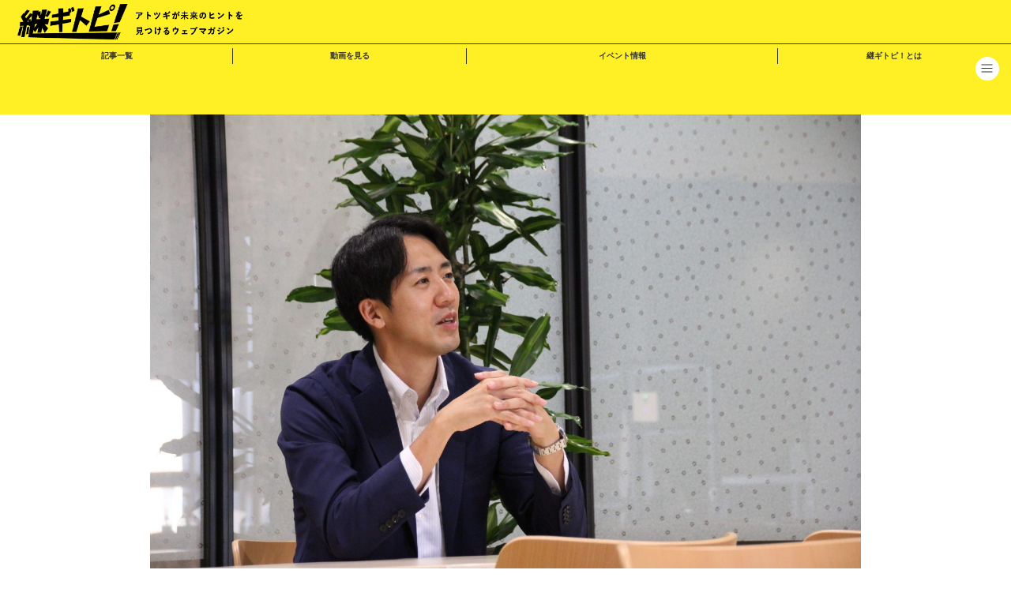

--- FILE ---
content_type: text/html; charset=UTF-8
request_url: https://tsugitopi.com/archives/5567
body_size: 14793
content:
<!doctype html>
<!--[if IE 8]>        <html class="no-js lt-ie9" lang="ja" prefix="og: http://ogp.me/ns# fb: http://www.facebook.com/2008/fbml"><![endif]-->
<!--[if gt IE 8]><!--><html class="no-js" lang="ja" prefix="og: http://ogp.me/ns# fb: http://www.facebook.com/2008/fbml"><!--<![endif]-->
<head>
  <meta charset="utf-8">
  
    
		<!-- All in One SEO 4.1.2.2 -->
		<title>支援の基本は足、地道に動き回って支援体制のつながりをつくる | 継ギトピ｜アトツギが未来のヒントを見つけるウェブマガジン </title>
		<meta name="description" content="必要なのは“面”の支援 アトツギ事業部（京都信用金庫様HP）はこちら 2022年度もアトツギ支援がもりだくさん アトツギ甲 […]"/>
		<meta name="google-site-verification" content="JGFx_ZG9Su5F2_Jd7gNouZPU_0q-HzDsjUYpZwgwbog" />
		<link rel="canonical" href="https://tsugitopi.com/archives/5567" />
		<meta property="og:site_name" content="継ギpedia｜アトツギベンチャーのリアルに斬り込むウェブメディア" />
		<meta property="og:type" content="article" />
		<meta property="og:title" content="支援の基本は足、地道に動き回って支援体制のつながりをつくる | 継ギトピ｜アトツギが未来のヒントを見つけるウェブマガジン " />
		<meta property="og:description" content="必要なのは“面”の支援 アトツギ事業部（京都信用金庫様HP）はこちら 2022年度もアトツギ支援がもりだくさん アトツギ甲 […]" />
		<meta property="og:url" content="https://tsugitopi.com/archives/5567" />
		<meta property="og:image" content="https://tsugitopi.com/wp-content/uploads/2022/07/019c81cb7db5e085a4ffdc2d6e2ec74a-scaled.jpg" />
		<meta property="og:image:secure_url" content="https://tsugitopi.com/wp-content/uploads/2022/07/019c81cb7db5e085a4ffdc2d6e2ec74a-scaled.jpg" />
		<meta property="og:image:width" content="2560" />
		<meta property="og:image:height" content="1707" />
		<meta property="article:published_time" content="2022-07-15T00:00:52Z" />
		<meta property="article:modified_time" content="2022-07-15T00:53:01Z" />
		<meta name="twitter:card" content="summary_large_image" />
		<meta name="twitter:domain" content="tsugitopi.com" />
		<meta name="twitter:title" content="支援の基本は足、地道に動き回って支援体制のつながりをつくる | 継ギトピ｜アトツギが未来のヒントを見つけるウェブマガジン " />
		<meta name="twitter:description" content="必要なのは“面”の支援 アトツギ事業部（京都信用金庫様HP）はこちら 2022年度もアトツギ支援がもりだくさん アトツギ甲 […]" />
		<meta name="twitter:image" content="https://tsugitopi.com/wp-content/uploads/2022/07/019c81cb7db5e085a4ffdc2d6e2ec74a-scaled.jpg" />
		<script type="application/ld+json" class="aioseo-schema">
			{"@context":"https:\/\/schema.org","@graph":[{"@type":"WebSite","@id":"https:\/\/tsugitopi.com\/#website","url":"https:\/\/tsugitopi.com\/","name":"\u7d99\u30ae\u30c8\u30d4\uff5c\u30a2\u30c8\u30c4\u30ae\u304c\u672a\u6765\u306e\u30d2\u30f3\u30c8\u3092\u898b\u3064\u3051\u308b\u30a6\u30a7\u30d6\u30de\u30ac\u30b8\u30f3","description":"\u5168\u56fd\u306e\u30a2\u30c8\u30c4\u30ae\u30d9\u30f3\u30c1\u30e3\u30fc\u793e\u9577\u304c\u4e8b\u696d\u627f\u7d99\u306e\u30bf\u30a4\u30df\u30f3\u30b0\u3067\u59cb\u3081\u305f\u6311\u6226\u306e\u821e\u53f0\u88cf\u306b\u3064\u3044\u3066\u3001 \u30a2\u30c8\u30c4\u30ae\u4e88\u5099\u8ecd\u304c\u7a7a\u6c17\u3092\u8aad\u307e\u305a\u571f\u8db3\u3067\u8e0f\u307f\u8fbc\u307f\u306a\u304c\u3089\u672a\u6765\u306e\u30d2\u30f3\u30c8\u3092\u3064\u304b\u3080\u30a6\u30a7\u30d6\u30e1\u30c7\u30a3\u30a2\u3002 \u30a2\u30c8\u30c4\u30ae\u306e\u6570\u3060\u3051\u7d99\u304e\u65b9\u304c\u3042\u308b\u3002\u5148\u4eba\u306e\u30ea\u30a2\u30eb\u306a\u4f53\u9a13\u306b\u5b66\u3073\u306a\u304c\u3089\u3001\u81ea\u5206\u3089\u3057\u3044\u7d99\u304e\u65b9\u3001 \u81ea\u5206\u3089\u3057\u3044\u6311\u6226\u3001 \u30a2\u30c8\u30c4\u30ae\u3068\u3057\u3066\u306e\u672a\u6765\u3092\u63cf\u3044\u3066\u307f\u3088\u3046\u3002","publisher":{"@id":"https:\/\/tsugitopi.com\/#organization"}},{"@type":"Organization","@id":"https:\/\/tsugitopi.com\/#organization","name":"\u7d99\u30ae\u30c8\u30d4\uff5c\u30a2\u30c8\u30c4\u30ae\u304c\u672a\u6765\u306e\u30d2\u30f3\u30c8\u3092\u898b\u3064\u3051\u308b\u30a6\u30a7\u30d6\u30de\u30ac\u30b8\u30f3","url":"https:\/\/tsugitopi.com\/","logo":{"@type":"ImageObject","@id":"https:\/\/tsugitopi.com\/#organizationLogo","url":"https:\/\/tsugitopi.com\/wp-content\/uploads\/2021\/10\/logo_wps.png","width":"668","height":"268"},"image":{"@id":"https:\/\/tsugitopi.com\/#organizationLogo"}},{"@type":"BreadcrumbList","@id":"https:\/\/tsugitopi.com\/archives\/5567#breadcrumblist","itemListElement":[{"@type":"ListItem","@id":"https:\/\/tsugitopi.com\/#listItem","position":"1","item":{"@type":"WebPage","@id":"https:\/\/tsugitopi.com\/","name":"\u30db\u30fc\u30e0","description":"\u5168\u56fd\u306e\u30a2\u30c8\u30c4\u30ae\u30d9\u30f3\u30c1\u30e3\u30fc\u793e\u9577\u304c\u4e8b\u696d\u627f\u7d99\u306e\u30bf\u30a4\u30df\u30f3\u30b0\u3067\u59cb\u3081\u305f\u6311\u6226\u306e\u821e\u53f0\u88cf\u306b\u3064\u3044\u3066\u3001 \u30a2\u30c8\u30c4\u30ae\u4e88\u5099\u8ecd\u304c\u7a7a\u6c17\u3092\u8aad\u307e\u305a\u571f\u8db3\u3067\u8e0f\u307f\u8fbc\u307f\u306a\u304c\u3089\u672a\u6765\u306e\u30d2\u30f3\u30c8\u3092\u3064\u304b\u3080\u30a6\u30a7\u30d6\u30e1\u30c7\u30a3\u30a2\u3002 \u30a2\u30c8\u30c4\u30ae\u306e\u6570\u3060\u3051\u7d99\u304e\u65b9\u304c\u3042\u308b\u3002\u5148\u4eba\u306e\u30ea\u30a2\u30eb\u306a\u4f53\u9a13\u306b\u5b66\u3073\u306a\u304c\u3089\u3001\u81ea\u5206\u3089\u3057\u3044\u7d99\u304e\u65b9\u3001 \u81ea\u5206\u3089\u3057\u3044\u6311\u6226\u3001 \u30a2\u30c8\u30c4\u30ae\u3068\u3057\u3066\u306e\u672a\u6765\u3092\u63cf\u3044\u3066\u307f\u3088\u3046\u3002","url":"https:\/\/tsugitopi.com\/"}}]},{"@type":"Person","@id":"https:\/\/tsugitopi.com\/archives\/author\/webmaster#author","url":"https:\/\/tsugitopi.com\/archives\/author\/webmaster","name":"webmaster","image":{"@type":"ImageObject","@id":"https:\/\/tsugitopi.com\/archives\/5567#authorImage","url":"https:\/\/secure.gravatar.com\/avatar\/128d40509a7078f2f467ad18b987d33a?s=96&d=mm&r=g","width":"96","height":"96","caption":"webmaster"}},{"@type":"WebPage","@id":"https:\/\/tsugitopi.com\/archives\/5567#webpage","url":"https:\/\/tsugitopi.com\/archives\/5567","name":"\u652f\u63f4\u306e\u57fa\u672c\u306f\u8db3\u3001\u5730\u9053\u306b\u52d5\u304d\u56de\u3063\u3066\u652f\u63f4\u4f53\u5236\u306e\u3064\u306a\u304c\u308a\u3092\u3064\u304f\u308b | \u7d99\u30ae\u30c8\u30d4\uff5c\u30a2\u30c8\u30c4\u30ae\u304c\u672a\u6765\u306e\u30d2\u30f3\u30c8\u3092\u898b\u3064\u3051\u308b\u30a6\u30a7\u30d6\u30de\u30ac\u30b8\u30f3","description":"\u5fc5\u8981\u306a\u306e\u306f\u201c\u9762\u201d\u306e\u652f\u63f4 \u30a2\u30c8\u30c4\u30ae\u4e8b\u696d\u90e8\uff08\u4eac\u90fd\u4fe1\u7528\u91d1\u5eab\u69d8HP\uff09\u306f\u3053\u3061\u3089 2022\u5e74\u5ea6\u3082\u30a2\u30c8\u30c4\u30ae\u652f\u63f4\u304c\u3082\u308a\u3060\u304f\u3055\u3093 \u30a2\u30c8\u30c4\u30ae\u7532 [\u2026]","inLanguage":"ja","isPartOf":{"@id":"https:\/\/tsugitopi.com\/#website"},"breadcrumb":{"@id":"https:\/\/tsugitopi.com\/archives\/5567#breadcrumblist"},"author":"https:\/\/tsugitopi.com\/archives\/5567#author","creator":"https:\/\/tsugitopi.com\/archives\/5567#author","image":{"@type":"ImageObject","@id":"https:\/\/tsugitopi.com\/#mainImage","url":"https:\/\/tsugitopi.com\/wp-content\/uploads\/2022\/07\/019c81cb7db5e085a4ffdc2d6e2ec74a-scaled.jpg","width":"2560","height":"1707"},"primaryImageOfPage":{"@id":"https:\/\/tsugitopi.com\/archives\/5567#mainImage"},"datePublished":"2022-07-15T00:00:52+09:00","dateModified":"2022-07-15T00:53:01+09:00"},{"@type":"Article","@id":"https:\/\/tsugitopi.com\/archives\/5567#article","name":"\u652f\u63f4\u306e\u57fa\u672c\u306f\u8db3\u3001\u5730\u9053\u306b\u52d5\u304d\u56de\u3063\u3066\u652f\u63f4\u4f53\u5236\u306e\u3064\u306a\u304c\u308a\u3092\u3064\u304f\u308b | \u7d99\u30ae\u30c8\u30d4\uff5c\u30a2\u30c8\u30c4\u30ae\u304c\u672a\u6765\u306e\u30d2\u30f3\u30c8\u3092\u898b\u3064\u3051\u308b\u30a6\u30a7\u30d6\u30de\u30ac\u30b8\u30f3","description":"\u5fc5\u8981\u306a\u306e\u306f\u201c\u9762\u201d\u306e\u652f\u63f4 \u30a2\u30c8\u30c4\u30ae\u4e8b\u696d\u90e8\uff08\u4eac\u90fd\u4fe1\u7528\u91d1\u5eab\u69d8HP\uff09\u306f\u3053\u3061\u3089 2022\u5e74\u5ea6\u3082\u30a2\u30c8\u30c4\u30ae\u652f\u63f4\u304c\u3082\u308a\u3060\u304f\u3055\u3093 \u30a2\u30c8\u30c4\u30ae\u7532 [\u2026]","headline":"\u652f\u63f4\u306e\u57fa\u672c\u306f\u8db3\u3001\u5730\u9053\u306b\u52d5\u304d\u56de\u3063\u3066\u652f\u63f4\u4f53\u5236\u306e\u3064\u306a\u304c\u308a\u3092\u3064\u304f\u308b","author":{"@id":"https:\/\/tsugitopi.com\/archives\/author\/webmaster#author"},"publisher":{"@id":"https:\/\/tsugitopi.com\/#organization"},"datePublished":"2022-07-15T00:00:52+09:00","dateModified":"2022-07-15T00:53:01+09:00","articleSection":"\u30a2\u30c8\u30c4\u30ae\u30d9\u30f3\u30c1\u30e3\u30fc\u306b\u805e\u304f, \u7570\u696d\u7a2e\u9023\u643a, \u6280\u8853\u9769\u65b0, \u8fd1\u757f","mainEntityOfPage":{"@id":"https:\/\/tsugitopi.com\/archives\/5567#webpage"},"isPartOf":{"@id":"https:\/\/tsugitopi.com\/archives\/5567#webpage"},"image":{"@type":"ImageObject","@id":"https:\/\/tsugitopi.com\/#articleImage","url":"https:\/\/tsugitopi.com\/wp-content\/uploads\/2022\/07\/019c81cb7db5e085a4ffdc2d6e2ec74a-scaled.jpg","width":"2560","height":"1707"}}]}
		</script>
		<!-- All in One SEO -->

<link rel='dns-prefetch' href='//cdnjs.cloudflare.com' />
<link rel='dns-prefetch' href='//s.w.org' />
<link rel='stylesheet' id='wp-block-library-css'  href='https://tsugitopi.com/wp-includes/css/dist/block-library/style.min.css?ver=5.7.2' type='text/css' media='all' />
<link rel='stylesheet' id='crp-public-css'  href='https://tsugitopi.com/wp-content/plugins/custom-related-posts/dist/public.css?ver=1.6.6' type='text/css' media='all' />
<link rel='stylesheet' id='wp-pagenavi-css'  href='https://tsugitopi.com/wp-content/plugins/wp-pagenavi/pagenavi-css.css?ver=2.70' type='text/css' media='all' />
<link rel='stylesheet' id='fancybox-css'  href='https://tsugitopi.com/wp-content/plugins/easy-fancybox/css/jquery.fancybox.min.css?ver=1.3.24' type='text/css' media='screen' />
<link rel="https://api.w.org/" href="https://tsugitopi.com/wp-json/" /><link rel="alternate" type="application/json" href="https://tsugitopi.com/wp-json/wp/v2/posts/5567" /><link rel='shortlink' href='https://tsugitopi.com/?p=5567' />
<link rel="alternate" type="application/json+oembed" href="https://tsugitopi.com/wp-json/oembed/1.0/embed?url=https%3A%2F%2Ftsugitopi.com%2Farchives%2F5567" />
<link rel="alternate" type="text/xml+oembed" href="https://tsugitopi.com/wp-json/oembed/1.0/embed?url=https%3A%2F%2Ftsugitopi.com%2Farchives%2F5567&#038;format=xml" />
<script type="text/javascript">var saple_ajax = {url:'https://tsugitopi.com/wp-admin/admin-ajax.php',query:'{"p":"5567"}',paged:'1',maxpages:'0',template:'',};</script>
<style type="text/css">.recentcomments a{display:inline !important;padding:0 !important;margin:0 !important;}</style>		<style type="text/css" id="wp-custom-css">
			a.button{
   display:block;
   padding:20px;
   margin:0 auto;
   color:#337ab7;/* 文字色 */
   text-align:center;
   font-size:20px;
   font-weight: bold;
   border-radius: 0px;   
   text-decoration: none;
   width: 100%;
   border: 3px solid #337ab7;/*枠*/
}
/* マウスオーバー時 */
a.button:hover{
   color:#ffffff!important;
   background: #337ab7;/* 反転背景色 */
}		</style>
		
  <!--[if IE]>
  <meta http-equiv="X-UA-Compatible" content="IE=edge,chrome=1">
  <meta http-equiv="imagetoolbar" content="no">
  <![endif]-->
  <meta name="format-detection" content="telephone=no">
  <meta name="viewport" content="width=device-width, initial-scale=1, minimum-scale=1, maximum-scale=1, user-scalable=no">
  <link rel="apple-touch-icon-precomposed" href="https://tsugitopi.com/wp-content/themes/tsugitopi/assets/img/common/clip.png" />
  <link href="https://tsugitopi.com/wp-content/themes/tsugitopi/style.css" rel="stylesheet">
  <link href="https://tsugitopi.com/wp-content/themes/tsugitopi/assets/css/style.min.css" rel="stylesheet">
  <link rel="stylesheet" href="https://maxcdn.bootstrapcdn.com/font-awesome/4.7.0/css/font-awesome.min.css">
  <link rel="apple-touch-icon" sizes="180x180" href="https://tsugitopi.com/wp-content/themes/tsugitopi/assets/img/favicon/apple-touch-icon.png">
  <link rel="icon" type="image/png" sizes="32x32" href="https://tsugitopi.com/wp-content/themes/tsugitopi/assets/img/favicon/icon-32x32.png">
  <link rel="icon" type="image/png" sizes="16x16" href="https://tsugitopi.com/wp-content/themes/tsugitopi/assets/img/favicon/icon-16x16.png">
  <link rel="manifest" href="https://tsugitopi.com/wp-content/themes/tsugitopi/assets/img/favicon/manifest.json">
  <link rel="mask-icon" href="https://tsugitopi.com/wp-content/themes/tsugitopi/assets/img/favicon/safari-pinned-tab.svg" color="#777777">
  <meta name="theme-color" content="#ffffff">
  <!--[if lt IE 9]>
    <script src="https://tsugitopi.com/wp-content/themes/tsugitopi/assets/js/vendor/html5shiv/html5shiv.js"></script>
    <script src="https://tsugitopi.com/wp-content/themes/tsugitopi/assets/js/vendor/ie7/IE9.js"></script>
  <![endif]-->
</head>
<body data-rsssl=1 class="post-template-default single single-post postid-5567 single-format-standard">
<div id="wrapper" data-height="on">
  <header id="site-header" role="banner" data-nav="close" data-fixed="nofix" data-floating="show">
    <section id="js-floating-sp" class="h-floating">
      <div class="h-floating__inner">
        <div id="h-floatingClose" class="h-floating__close"><img src="https://tsugitopi.com/wp-content/themes/tsugitopi/assets/img/home/floating_close--sp.png" alt="閉じる"></div>
        <div class="h-floating__text"><a href="https://a11.hm-f.jp/index.php?action=R1&a=573&g=3&f=7&fa_code=83e96eb5e8d6146cd9ea0cdd9009f237" target="_blank"><img src="https://tsugitopi.com/wp-content/themes/tsugitopi/assets/img/home/floating_text--sp.png" alt="アトツギメルマガ始動"></a></div>
      </div>
    </section>
    <div id="js-modal" class="h__modal" data-modal="out"></div>
    <div class="h__inner">
      <h1 class="h__rogo"><a href="https://tsugitopi.com/" class="inner"><img src="https://tsugitopi.com/wp-content/themes/tsugitopi/assets/img/common/h__logo.png" srcset="https://tsugitopi.com/wp-content/themes/tsugitopi/assets/img/common/h__logo@2x.png 2x"></a></h1>
      <div class="h__overlay" id="js-overlay" data-status="out" data-height="on">
        <div class="h__menu">
          <div class="h__menu_search">
            <form method="get" id="searchform" action="https://tsugitopi.com/">
              <input type="text" name="s" id="s" class="c-form-control h__menu_search-form" placeholder="" value="">
              <button type="submit"><i class="fa fa-search" aria-hidden="true"></i></button>
            </form>
          </div>
          <div class="h__menu_section h__menu_tag-business">
            <h2 class="c-title01 --green">事業展開から探す</h2>
            <ul class="h__menu_tag-list">
              <li class="h__menu_tag-listItem"><a href="https://tsugitopi.com/archives/business/team" class="h__menu_tag-target">組織づくり</a></li><li class="h__menu_tag-listItem"><a href="https://tsugitopi.com/archives/business/develop" class="h__menu_tag-target">プロダクト開発</a></li><li class="h__menu_tag-listItem"><a href="https://tsugitopi.com/archives/business/production" class="h__menu_tag-target">生産方式/体制</a></li><li class="h__menu_tag-listItem"><a href="https://tsugitopi.com/archives/business/sales" class="h__menu_tag-target">販路の拡大/転換</a></li><li class="h__menu_tag-listItem"><a href="https://tsugitopi.com/archives/business/%e6%96%b0%e5%95%86%e5%93%81%e9%96%8b%e7%99%ba" class="h__menu_tag-target">新商品開発</a></li>            </ul>
          </div>
          <div class="h__menu_section h__menu_tag-keyword">
            <h2 class="c-title01 --green">キーワードから探す</h2>
            <ul class="h__menu_tag-list">
              <li class="h__menu_tag-listItem"><a href="https://tsugitopi.com/archives/keyword/overseas" class="h__menu_tag-target">海外進出</a></li><li class="h__menu_tag-listItem"><a href="https://tsugitopi.com/archives/keyword/technology" class="h__menu_tag-target">テクノロジー</a></li><li class="h__menu_tag-listItem"><a href="https://tsugitopi.com/archives/keyword/it" class="h__menu_tag-target">IT</a></li><li class="h__menu_tag-listItem"><a href="https://tsugitopi.com/archives/keyword/conversion" class="h__menu_tag-target">業態転換</a></li><li class="h__menu_tag-listItem"><a href="https://tsugitopi.com/archives/keyword/market" class="h__menu_tag-target">新市場参入</a></li><li class="h__menu_tag-listItem"><a href="https://tsugitopi.com/archives/keyword/branding" class="h__menu_tag-target">ブランディング</a></li><li class="h__menu_tag-listItem"><a href="https://tsugitopi.com/archives/keyword/design" class="h__menu_tag-target">デザイン</a></li><li class="h__menu_tag-listItem"><a href="https://tsugitopi.com/archives/keyword/collaboration" class="h__menu_tag-target">異業種連携</a></li><li class="h__menu_tag-listItem"><a href="https://tsugitopi.com/archives/keyword/rd" class="h__menu_tag-target">研究開発</a></li><li class="h__menu_tag-listItem"><a href="https://tsugitopi.com/archives/keyword/innovation" class="h__menu_tag-target">技術革新</a></li><li class="h__menu_tag-listItem"><a href="https://tsugitopi.com/archives/keyword/manufacturing" class="h__menu_tag-target">製造業</a></li><li class="h__menu_tag-listItem"><a href="https://tsugitopi.com/archives/keyword/capital" class="h__menu_tag-target">資本政策</a></li><li class="h__menu_tag-listItem"><a href="https://tsugitopi.com/archives/keyword/daughter" class="h__menu_tag-target">アトツギムスメ</a></li><li class="h__menu_tag-listItem"><a href="https://tsugitopi.com/archives/keyword/team" class="h__menu_tag-target">チームビルディング</a></li><li class="h__menu_tag-listItem"><a href="https://tsugitopi.com/archives/keyword/%e3%82%a2%e3%83%88%e3%83%84%e3%82%ae%e7%94%b2%e5%ad%90%e5%9c%92" class="h__menu_tag-target">アトツギ甲子園</a></li><li class="h__menu_tag-listItem"><a href="https://tsugitopi.com/archives/keyword/movie" class="h__menu_tag-target">動画</a></li><li class="h__menu_tag-listItem"><a href="https://tsugitopi.com/archives/keyword/event" class="h__menu_tag-target">イベント</a></li><li class="h__menu_tag-listItem"><a href="https://tsugitopi.com/archives/keyword/%e4%ba%8b%e6%a5%ad%e6%89%bf%e7%b6%99" class="h__menu_tag-target">事業承継</a></li><li class="h__menu_tag-listItem"><a href="https://tsugitopi.com/archives/keyword/%e3%83%9e%e3%82%af%e3%82%a2%e3%82%b1" class="h__menu_tag-target">マクアケ</a></li>            </ul>
          </div>
          <div class="h__menu_section h__menu_tag-area">
            <h2 class="c-title01 --green">地域から探す</h2>
            <ul class="h__menu_tag-list">
              <li class="h__menu_tag-listItem"><a href="https://tsugitopi.com/archives/area/hokkaido" class="h__menu_tag-target">北海道</a></li><li class="h__menu_tag-listItem"><a href="https://tsugitopi.com/archives/area/tohoku" class="h__menu_tag-target">東北</a></li><li class="h__menu_tag-listItem"><a href="https://tsugitopi.com/archives/area/kanto" class="h__menu_tag-target">関東</a></li><li class="h__menu_tag-listItem"><a href="https://tsugitopi.com/archives/area/chubu" class="h__menu_tag-target">中部</a></li><li class="h__menu_tag-listItem"><a href="https://tsugitopi.com/archives/area/kinki" class="h__menu_tag-target">近畿</a></li><li class="h__menu_tag-listItem"><a href="https://tsugitopi.com/archives/area/chugoku" class="h__menu_tag-target">中国</a></li><li class="h__menu_tag-listItem"><a href="https://tsugitopi.com/archives/area/shikoku" class="h__menu_tag-target">四国</a></li><li class="h__menu_tag-listItem"><a href="https://tsugitopi.com/archives/area/kyushu" class="h__menu_tag-target">九州沖縄</a></li><li class="h__menu_tag-listItem"><a href="https://tsugitopi.com/archives/area/%e5%85%a8%e5%9b%bd%e3%83%bb%e3%82%aa%e3%83%b3%e3%83%a9%e3%82%a4%e3%83%b3" class="h__menu_tag-target">全国・オンライン</a></li>            </ul>
          </div>
        </div>
      </div>
      <nav class="h__nav">
        <ul class="h__navList">
          <li class="h__navListItem">
            <a href="https://tsugitopi.com/all" class="h__navTarget c-target js-pjax">記事一覧</a>
          </li>
          <li class="h__navListItem">
            <a href="https://tsugitopi.com/archives/keyword/movie" class="h__navTarget c-target js-pjax">動画を見る</a>
          </li>
          <li class="h__navListItem">
            <a href="https://tsugitopi.com/archives/keyword/event" class="h__navTarget c-target js-pjax">イベント情報</a>
          </li>
          <li class="h__navListItem">
            <a href="https://tsugitopi.com/about" class="h__navTarget c-target js-pjax last-child">継ギトピ！とは</a>
          </li>
        </ul>
      </nav>
      <div id="site-spMenu">
          <div class="icon"></div>
      </div>
    </div><!-- /.h__inner -->
  </header><!-- / #site-header -->
  <div id="site-main" data-status="in">
  <main role="main" id="js-pjaxArea" class="page-under page-">
        <section class="p-single">
      <div class="c-section --narrow">
        <div class="p-singleInner c-article__listItem">
          <div class="p-single_thumbs">
            <img width="2560" height="1707" src="https://tsugitopi.com/wp-content/uploads/2022/07/019c81cb7db5e085a4ffdc2d6e2ec74a-scaled.jpg" class="attachment-mid_size size-mid_size wp-post-image" alt="" loading="lazy" srcset="https://tsugitopi.com/wp-content/uploads/2022/07/019c81cb7db5e085a4ffdc2d6e2ec74a-scaled.jpg 2560w, https://tsugitopi.com/wp-content/uploads/2022/07/019c81cb7db5e085a4ffdc2d6e2ec74a-300x200.jpg 300w, https://tsugitopi.com/wp-content/uploads/2022/07/019c81cb7db5e085a4ffdc2d6e2ec74a-1024x683.jpg 1024w, https://tsugitopi.com/wp-content/uploads/2022/07/019c81cb7db5e085a4ffdc2d6e2ec74a-768x512.jpg 768w, https://tsugitopi.com/wp-content/uploads/2022/07/019c81cb7db5e085a4ffdc2d6e2ec74a-1536x1024.jpg 1536w, https://tsugitopi.com/wp-content/uploads/2022/07/019c81cb7db5e085a4ffdc2d6e2ec74a-2048x1365.jpg 2048w" sizes="(max-width: 2560px) 100vw, 2560px" />          </div>
          <div class="meta">
            <div class="date">2022.07.15</div>
            <a href="https://tsugitopi.com/archives/keyword/collaboration" class="tag">異業種連携</a><a href="https://tsugitopi.com/archives/keyword/innovation" class="tag">技術革新</a>          </div>
          <h2 class="p-single_postTitle">支援の基本は足、地道に動き回って支援体制のつながりをつくる</h2>
          <div class="p-single__cont">
                          <div class="p-singleInterviewer">
                <div class="head">
                                                          <div class="photo"><img src="https://tsugitopi.com/wp-content/uploads/2022/07/画像3.jpg" alt=""></div>
                                    <div class="note">
                    <p class="area">京都信用保証協会　<br />
企業支援部　経営支援課<br />
課長補佐　村井　章大さん<br />
https://kyosinpo.or.jp/</p>
                    <!-- <p class="company">株式会社一平ホールディングス代表取締役社長</p>
                    <p class="name">村岡 浩司さん</p> -->
                  </div>
                </div>
                <div class="body">
                  <p class="txt">２００５年京都信用保証協会入協。入協後、保証審査や債権管理などの<br />
信用保証業務をはじめ、広報や統計業務等、幅広い業務を経験し、２０１８年より経営支援業務に従事。<br />
現在、中小企業者に寄り添った経営支援業務、事業承継サポートデスクの立ち上げと運営、<br />
地域経済活性化に向けたアトツギベンチャーセミナーなど数々の企画を手掛ける。<br />
「京都アトツギベンチャースクール」や「アトツギらぼ」（京都宇治）等の運営にも携わる。<br />
趣味はキャンプで年中野営を愉しんでいる。</p>
                </div>
              </div>
                                                    <h2><b>必要なのは“面”の支援</b></h2>
<div class="w_b_box w_b_w100 w_b_flex"><div class="w_b_wrap w_b_wrap_talk w_b_flex w_b_div" style=""><div class="w_b_ava_box w_b_relative w_b_ava_L w_b_col w_b_f_n w_b_div"><div class="w_b_icon_wrap w_b_relative w_b_div"><div class="w_b_ava_wrap w_b_direction_L w_b_mp0 w_b_div"><div class="w_b_ava_effect w_b_relative w_b_oh w_b_radius w_b_size_M w_b_div" style="">
<img src="https://tsugitopi.com/wp-content/uploads/2021/07/ピエール.png" width="96" height="96" alt="ピエール" class="w_b_ava_img w_b_w100 w_b_h100  w_b_mp0 w_b_img" style="" />
</div></div></div><div class="w_b_name w_b_w100 w_b_lh w_b_name_C w_b_ta_C w_b_mp0 w_b_div">ピエール</div></div><div class="w_b_bal_box w_b_bal_L w_b_relative w_b_direction_L w_b_w100 w_b_div"><div class="w_b_space w_b_mp0 w_b_div"><svg version="1.1" xmlns="http://www.w3.org/2000/svg" xmlns:xlink="http://www.w3.org/1999/xlink" x="0px" y="0px" width="1" height="38" viewBox="0 0 1 1" fill="transparent" stroke="transparent" stroke-miterlimit="10" class="w_b_db w_b_mp0"><polygon fill="transparent" stroke="transparent" points="0,1 0,1 0,1 0,1 "/></svg></div><div class="w_b_bal_outer w_b_flex w_b_mp0 w_b_relative w_b_div" style=""><div class="w_b_bal_wrap w_b_bal_wrap_L w_b_div"><div class="w_b_bal w_b_relative w_b_talk w_b_talk_L w_b_shadow_L w_b_ta_L w_b_div"><div class="w_b_quote w_b_div">村井さん、アトツギ支援はどういうきっかけで携わるようになられたんですか。</div></div></div></div></div></div></div>
<div class="w_b_box w_b_w100 w_b_flex w_b_mla w_b_jc_fe"><div class="w_b_wrap w_b_wrap_talk w_b_flex w_b_jc_fe w_b_div" style=""><div class="w_b_bal_box w_b_bal_R w_b_relative w_b_direction_R w_b_w100 w_b_div"><div class="w_b_space w_b_mp0 w_b_div"><svg version="1.1" xmlns="http://www.w3.org/2000/svg" xmlns:xlink="http://www.w3.org/1999/xlink" x="0px" y="0px" width="1" height="38" viewBox="0 0 1 1" fill="transparent" stroke="transparent" stroke-miterlimit="10" class="w_b_db w_b_mp0"><polygon fill="transparent" stroke="transparent" points="0,1 0,1 0,1 0,1 "/></svg></div><div class="w_b_bal_outer w_b_flex w_b_mp0 w_b_relative w_b_div" style=""><div class="w_b_bal_wrap w_b_bal_wrap_R w_b_div"><div class="w_b_bal w_b_relative w_b_talk w_b_talk_R w_b_shadow_R w_b_ta_L w_b_div"><div class="w_b_quote w_b_div">まず、2018年に僕が経営支援課に配属されたとき、「事業承継サポートデスクの立ち上げ」を任されました。何をやったらいいのか分からず、当時３人のメンバーで話し合いをしながら、一から作っていくことになりました。<br />
最初に企画したセミナーは、士業の先生を講師に招聘し、事業承継の上手な方法等をテーマに実施したのですが参加者の反応を見ているとうまくいったとは思えなくて、もんもんとしていました。そうした中、京都市と(公財)京都高度技術研究所主催のアトツギ支援プロジェクト「アクセラレーションプログラム」を見学する機会がありました。2019年です。<br />
参加者の方々の熱量がすごくて、「やるならこれだ、アトツギ支援だ」と思いました。それで、同じ年に実際に事業承継をし、家業を発展させている後継者（㈱サンワカンパニー　山根社長）を講師に招聘し、事業承継セミナーを開催したのがアトツギ支援の第一歩だと思っています。<span style="font-weight: 400;">このときは、アトツギの方も継がせる側の方も来ていただきました。コロナ前だったので参加者同士の交流会も実施しました。<br />
実は、支援機関には「事業承継のセミナーで交流会はタブー。センシティブな話題になるから、参加者同士もわざわざ面と向かって話したいと思わないだろう」という暗黙のルールがあったんです。でも、僕は「それは違う」と感じていました。若いアトツギからは同じ境遇の仲間と「つながりたい」という声もありました。<br />
実際、皆さん進んで交流されていたので、やはりこういうコミュニティの構築は大切だと思いました。</span></div></div></div></div></div><div class="w_b_ava_box w_b_relative w_b_ava_R w_b_col w_b_f_n w_b_div"><div class="w_b_icon_wrap w_b_relative w_b_div"><div class="w_b_ava_wrap w_b_direction_R w_b_mp0 w_b_div"><div class="w_b_ava_effect w_b_relative w_b_oh w_b_radius w_b_size_M w_b_div" style="">
<img src="https://tsugitopi.com/wp-content/uploads/2022/07/村井さん２-300x295.jpg" width="96" height="96" alt="村井さん" class="w_b_ava_img w_b_w100 w_b_h100  w_b_mp0 w_b_img" style="" />
</div></div></div><div class="w_b_name w_b_w100 w_b_lh w_b_name_C w_b_ta_C w_b_mp0 w_b_div">村井さん</div></div></div></div>
<p><img loading="lazy" class="aligncenter size-large wp-image-5633" src="https://tsugitopi.com/wp-content/uploads/2022/07/4cdb193c62c3624a8b4ab622a9c9d768-1024x683.jpg" alt="" width="1024" height="683" srcset="https://tsugitopi.com/wp-content/uploads/2022/07/4cdb193c62c3624a8b4ab622a9c9d768-1024x683.jpg 1024w, https://tsugitopi.com/wp-content/uploads/2022/07/4cdb193c62c3624a8b4ab622a9c9d768-300x200.jpg 300w, https://tsugitopi.com/wp-content/uploads/2022/07/4cdb193c62c3624a8b4ab622a9c9d768-768x512.jpg 768w, https://tsugitopi.com/wp-content/uploads/2022/07/4cdb193c62c3624a8b4ab622a9c9d768-1536x1024.jpg 1536w, https://tsugitopi.com/wp-content/uploads/2022/07/4cdb193c62c3624a8b4ab622a9c9d768-2048x1365.jpg 2048w" sizes="(max-width: 1024px) 100vw, 1024px" /></p>
<p>&nbsp;</p>
<div class="w_b_box w_b_w100 w_b_flex w_b_mla w_b_jc_fe"><div class="w_b_wrap w_b_wrap_talk w_b_flex w_b_jc_fe w_b_div" style=""><div class="w_b_bal_box w_b_bal_R w_b_relative w_b_direction_R w_b_w100 w_b_div"><div class="w_b_space w_b_mp0 w_b_div"><svg version="1.1" xmlns="http://www.w3.org/2000/svg" xmlns:xlink="http://www.w3.org/1999/xlink" x="0px" y="0px" width="1" height="38" viewBox="0 0 1 1" fill="transparent" stroke="transparent" stroke-miterlimit="10" class="w_b_db w_b_mp0"><polygon fill="transparent" stroke="transparent" points="0,1 0,1 0,1 0,1 "/></svg></div><div class="w_b_bal_outer w_b_flex w_b_mp0 w_b_relative w_b_div" style=""><div class="w_b_bal_wrap w_b_bal_wrap_R w_b_div"><div class="w_b_bal w_b_relative w_b_talk w_b_talk_R w_b_shadow_R w_b_ta_L w_b_div"><div class="w_b_quote w_b_div">2020年度には、後継者の方を対象にしたアトツギベンチャーセミナーを、京都府北部地域で開催しました。京都府全体が対象だと支援をするにも広すぎますし、まずコミュニティは地域ごとにしっかりつくっていくものだと考えています。<br />
また、地域課題解決の意味でも京都府北部に注目していた、ということもあります。北部は事業所数の減少や少子高齢化が顕著で、そういう地域こそ、その地域に縁のあるアトツギが活躍することが問題解決の一番の近道だと思っています。<br />
こちらも本当にいいセミナーになりました。参加者同士や参加者と講師間の交流はもちろん、講師同士での繋がりが生まれたのもおもしろかったですね。将来地域で中心になっていく人たちの繋がりをつくれたことはすごくよかったです。</div></div></div></div></div><div class="w_b_ava_box w_b_relative w_b_ava_R w_b_col w_b_f_n w_b_div"><div class="w_b_icon_wrap w_b_relative w_b_div"><div class="w_b_ava_wrap w_b_direction_R w_b_mp0 w_b_div"><div class="w_b_ava_effect w_b_relative w_b_oh w_b_radius w_b_size_M w_b_div" style="">
<img src="https://tsugitopi.com/wp-content/uploads/2022/07/村井さん２-300x295.jpg" width="96" height="96" alt="村井さん" class="w_b_ava_img w_b_w100 w_b_h100  w_b_mp0 w_b_img" style="" />
</div></div></div><div class="w_b_name w_b_w100 w_b_lh w_b_name_C w_b_ta_C w_b_mp0 w_b_div">村井さん</div></div></div></div>
<div class="w_b_box w_b_w100 w_b_flex"><div class="w_b_wrap w_b_wrap_talk w_b_flex w_b_div" style=""><div class="w_b_ava_box w_b_relative w_b_ava_L w_b_col w_b_f_n w_b_div"><div class="w_b_icon_wrap w_b_relative w_b_div"><div class="w_b_ava_wrap w_b_direction_L w_b_mp0 w_b_div"><div class="w_b_ava_effect w_b_relative w_b_oh w_b_radius w_b_size_M w_b_div" style="">
<img src="https://tsugitopi.com/wp-content/uploads/2021/07/ピエール.png" width="96" height="96" alt="ピエール" class="w_b_ava_img w_b_w100 w_b_h100  w_b_mp0 w_b_img" style="" />
</div></div></div><div class="w_b_name w_b_w100 w_b_lh w_b_name_C w_b_ta_C w_b_mp0 w_b_div">ピエール</div></div><div class="w_b_bal_box w_b_bal_L w_b_relative w_b_direction_L w_b_w100 w_b_div"><div class="w_b_space w_b_mp0 w_b_div"><svg version="1.1" xmlns="http://www.w3.org/2000/svg" xmlns:xlink="http://www.w3.org/1999/xlink" x="0px" y="0px" width="1" height="38" viewBox="0 0 1 1" fill="transparent" stroke="transparent" stroke-miterlimit="10" class="w_b_db w_b_mp0"><polygon fill="transparent" stroke="transparent" points="0,1 0,1 0,1 0,1 "/></svg></div><div class="w_b_bal_outer w_b_flex w_b_mp0 w_b_relative w_b_div" style=""><div class="w_b_bal_wrap w_b_bal_wrap_L w_b_div"><div class="w_b_bal w_b_relative w_b_talk w_b_talk_L w_b_shadow_L w_b_ta_L w_b_div"><div class="w_b_quote w_b_div">繋がることのできる場って、意外とないですよね。では、イベントなどで難しかった点はどんなことがありましたか。</div></div></div></div></div></div></div>
<div class="w_b_box w_b_w100 w_b_flex w_b_mla w_b_jc_fe"><div class="w_b_wrap w_b_wrap_talk w_b_flex w_b_jc_fe w_b_div" style=""><div class="w_b_bal_box w_b_bal_R w_b_relative w_b_direction_R w_b_w100 w_b_div"><div class="w_b_space w_b_mp0 w_b_div"><svg version="1.1" xmlns="http://www.w3.org/2000/svg" xmlns:xlink="http://www.w3.org/1999/xlink" x="0px" y="0px" width="1" height="38" viewBox="0 0 1 1" fill="transparent" stroke="transparent" stroke-miterlimit="10" class="w_b_db w_b_mp0"><polygon fill="transparent" stroke="transparent" points="0,1 0,1 0,1 0,1 "/></svg></div><div class="w_b_bal_outer w_b_flex w_b_mp0 w_b_relative w_b_div" style=""><div class="w_b_bal_wrap w_b_bal_wrap_R w_b_div"><div class="w_b_bal w_b_relative w_b_talk w_b_talk_R w_b_shadow_R w_b_ta_L w_b_div"><div class="w_b_quote w_b_div">保証協会は今まで金融支援が中心だったので、どちらかというと“守り”の取り組みが中心でした。一方でわれわれの取り組みは“攻め”ですから、企画一つ練るのも大変ですし、最初は内部への説明にも苦労しました。それと、支援者のネットワークづくりのために自治体や金融機関を回るという地道な作業もあります。<br />
われわれは「個社」の支援はもちろんのですが「面」の支援も必要と考えていて、いろいろな支援機関や自治体、金融機関等と関係性を構築して協力を仰ぐことに重点的に取り組んでいます。<br />
金融機関とはもともとパイプがあるのでスムーズに進みますし、自治体は、広域振興局や市や町の産業振興の部署を中心に一つ一つ回ります。</div></div></div></div></div><div class="w_b_ava_box w_b_relative w_b_ava_R w_b_col w_b_f_n w_b_div"><div class="w_b_icon_wrap w_b_relative w_b_div"><div class="w_b_ava_wrap w_b_direction_R w_b_mp0 w_b_div"><div class="w_b_ava_effect w_b_relative w_b_oh w_b_radius w_b_size_M w_b_div" style="">
<img src="https://tsugitopi.com/wp-content/uploads/2022/07/村井さん２-300x295.jpg" width="96" height="96" alt="村井さん" class="w_b_ava_img w_b_w100 w_b_h100  w_b_mp0 w_b_img" style="" />
</div></div></div><div class="w_b_name w_b_w100 w_b_lh w_b_name_C w_b_ta_C w_b_mp0 w_b_div">村井さん</div></div></div></div>
<p>&nbsp;</p>
<p><img loading="lazy" class="aligncenter size-large wp-image-5641" src="https://tsugitopi.com/wp-content/uploads/2022/07/7722031c75666fe03129ba0ac6284876-1024x683.jpg" alt="" width="1024" height="683" srcset="https://tsugitopi.com/wp-content/uploads/2022/07/7722031c75666fe03129ba0ac6284876-1024x683.jpg 1024w, https://tsugitopi.com/wp-content/uploads/2022/07/7722031c75666fe03129ba0ac6284876-300x200.jpg 300w, https://tsugitopi.com/wp-content/uploads/2022/07/7722031c75666fe03129ba0ac6284876-768x512.jpg 768w, https://tsugitopi.com/wp-content/uploads/2022/07/7722031c75666fe03129ba0ac6284876-1536x1024.jpg 1536w, https://tsugitopi.com/wp-content/uploads/2022/07/7722031c75666fe03129ba0ac6284876-2048x1365.jpg 2048w" sizes="(max-width: 1024px) 100vw, 1024px" /></p>
<p>&nbsp;</p>
<div class="w_b_box w_b_w100 w_b_flex"><div class="w_b_wrap w_b_wrap_talk w_b_flex w_b_div" style=""><div class="w_b_ava_box w_b_relative w_b_ava_L w_b_col w_b_f_n w_b_div"><div class="w_b_icon_wrap w_b_relative w_b_div"><div class="w_b_ava_wrap w_b_direction_L w_b_mp0 w_b_div"><div class="w_b_ava_effect w_b_relative w_b_oh w_b_radius w_b_size_M w_b_div" style="">
<img src="https://tsugitopi.com/wp-content/uploads/2021/07/ピエール.png" width="96" height="96" alt="ピエール" class="w_b_ava_img w_b_w100 w_b_h100  w_b_mp0 w_b_img" style="" />
</div></div></div><div class="w_b_name w_b_w100 w_b_lh w_b_name_C w_b_ta_C w_b_mp0 w_b_div">ピエール</div></div><div class="w_b_bal_box w_b_bal_L w_b_relative w_b_direction_L w_b_w100 w_b_div"><div class="w_b_space w_b_mp0 w_b_div"><svg version="1.1" xmlns="http://www.w3.org/2000/svg" xmlns:xlink="http://www.w3.org/1999/xlink" x="0px" y="0px" width="1" height="38" viewBox="0 0 1 1" fill="transparent" stroke="transparent" stroke-miterlimit="10" class="w_b_db w_b_mp0"><polygon fill="transparent" stroke="transparent" points="0,1 0,1 0,1 0,1 "/></svg></div><div class="w_b_bal_outer w_b_flex w_b_mp0 w_b_relative w_b_div" style=""><div class="w_b_bal_wrap w_b_bal_wrap_L w_b_div"><div class="w_b_bal w_b_relative w_b_talk w_b_talk_L w_b_shadow_L w_b_ta_L w_b_div"><div class="w_b_quote w_b_div">金融機関ではどういう部署に行かれるんですか。反応はどういう感じなんでしょうか。</div></div></div></div></div></div></div>
<div class="w_b_box w_b_w100 w_b_flex w_b_mla w_b_jc_fe"><div class="w_b_wrap w_b_wrap_talk w_b_flex w_b_jc_fe w_b_div" style=""><div class="w_b_bal_box w_b_bal_R w_b_relative w_b_direction_R w_b_w100 w_b_div"><div class="w_b_space w_b_mp0 w_b_div"><svg version="1.1" xmlns="http://www.w3.org/2000/svg" xmlns:xlink="http://www.w3.org/1999/xlink" x="0px" y="0px" width="1" height="38" viewBox="0 0 1 1" fill="transparent" stroke="transparent" stroke-miterlimit="10" class="w_b_db w_b_mp0"><polygon fill="transparent" stroke="transparent" points="0,1 0,1 0,1 0,1 "/></svg></div><div class="w_b_bal_outer w_b_flex w_b_mp0 w_b_relative w_b_div" style=""><div class="w_b_bal_wrap w_b_bal_wrap_R w_b_div"><div class="w_b_bal w_b_relative w_b_talk w_b_talk_R w_b_shadow_R w_b_ta_L w_b_div"><div class="w_b_quote w_b_div">まず本部の事業承継管轄部署や地域創生のような部署に声をかけつつ、各地域の支店にも行きます。支店は地元のアトツギを一番よく知っているので。金融機関に行くと、「うちもこういうことをやりたかったんです」、「やろうと思っていたんです」という声はけっこうありますね。ただ、一方で金融機関は民間企業としてしっかり利益を出さなければいけない部分もあって、まだまだ踏み出しづらい事情もあるようです。<br />
それでも、長い目で見て絶対必要な支援だと思っていらっしゃいます。だからこそ、信用保証協会をはじめ公的機関や自治体が旗振り役として動くべきだと、僕は思っています。その旗のもとに集まってみんなで動いていくイメージですね。</div></div></div></div></div><div class="w_b_ava_box w_b_relative w_b_ava_R w_b_col w_b_f_n w_b_div"><div class="w_b_icon_wrap w_b_relative w_b_div"><div class="w_b_ava_wrap w_b_direction_R w_b_mp0 w_b_div"><div class="w_b_ava_effect w_b_relative w_b_oh w_b_radius w_b_size_M w_b_div" style="">
<img src="https://tsugitopi.com/wp-content/uploads/2022/07/村井さん２-300x295.jpg" width="96" height="96" alt="村井さん" class="w_b_ava_img w_b_w100 w_b_h100  w_b_mp0 w_b_img" style="" />
</div></div></div><div class="w_b_name w_b_w100 w_b_lh w_b_name_C w_b_ta_C w_b_mp0 w_b_div">村井さん</div></div></div></div>
<div class="w_b_box w_b_w100 w_b_flex"><div class="w_b_wrap w_b_wrap_talk w_b_flex w_b_div" style=""><div class="w_b_ava_box w_b_relative w_b_ava_L w_b_col w_b_f_n w_b_div"><div class="w_b_icon_wrap w_b_relative w_b_div"><div class="w_b_ava_wrap w_b_direction_L w_b_mp0 w_b_div"><div class="w_b_ava_effect w_b_relative w_b_oh w_b_radius w_b_size_M w_b_div" style="">
<img src="https://tsugitopi.com/wp-content/uploads/2021/07/ピエール.png" width="96" height="96" alt="ピエール" class="w_b_ava_img w_b_w100 w_b_h100  w_b_mp0 w_b_img" style="" />
</div></div></div><div class="w_b_name w_b_w100 w_b_lh w_b_name_C w_b_ta_C w_b_mp0 w_b_div">ピエール</div></div><div class="w_b_bal_box w_b_bal_L w_b_relative w_b_direction_L w_b_w100 w_b_div"><div class="w_b_space w_b_mp0 w_b_div"><svg version="1.1" xmlns="http://www.w3.org/2000/svg" xmlns:xlink="http://www.w3.org/1999/xlink" x="0px" y="0px" width="1" height="38" viewBox="0 0 1 1" fill="transparent" stroke="transparent" stroke-miterlimit="10" class="w_b_db w_b_mp0"><polygon fill="transparent" stroke="transparent" points="0,1 0,1 0,1 0,1 "/></svg></div><div class="w_b_bal_outer w_b_flex w_b_mp0 w_b_relative w_b_div" style=""><div class="w_b_bal_wrap w_b_bal_wrap_L w_b_div"><div class="w_b_bal w_b_relative w_b_talk w_b_talk_L w_b_shadow_L w_b_ta_L w_b_div"><div class="w_b_quote w_b_div">なるほど。金融機関といえば、京都信用金庫さんにはアトツギ事業部という部署ができたとか。</div></div></div></div></div></div></div>
<p><a class="button" href="https://ichioshi.kyoto-shinkin.co.jp/connect/511/" target="_blank" rel="noopener noreferrer">アトツギ事業部（京都信用金庫様HP）はこちら</a></p>
<div class="w_b_box w_b_w100 w_b_flex w_b_mla w_b_jc_fe"><div class="w_b_wrap w_b_wrap_talk w_b_flex w_b_jc_fe w_b_div" style=""><div class="w_b_bal_box w_b_bal_R w_b_relative w_b_direction_R w_b_w100 w_b_div"><div class="w_b_space w_b_mp0 w_b_div"><svg version="1.1" xmlns="http://www.w3.org/2000/svg" xmlns:xlink="http://www.w3.org/1999/xlink" x="0px" y="0px" width="1" height="38" viewBox="0 0 1 1" fill="transparent" stroke="transparent" stroke-miterlimit="10" class="w_b_db w_b_mp0"><polygon fill="transparent" stroke="transparent" points="0,1 0,1 0,1 0,1 "/></svg></div><div class="w_b_bal_outer w_b_flex w_b_mp0 w_b_relative w_b_div" style=""><div class="w_b_bal_wrap w_b_bal_wrap_R w_b_div"><div class="w_b_bal w_b_relative w_b_talk w_b_talk_R w_b_shadow_R w_b_ta_L w_b_div"><div class="w_b_quote w_b_div">そうなんです。僕も仲良くさせてもらっています。</div></div></div></div></div><div class="w_b_ava_box w_b_relative w_b_ava_R w_b_col w_b_f_n w_b_div"><div class="w_b_icon_wrap w_b_relative w_b_div"><div class="w_b_ava_wrap w_b_direction_R w_b_mp0 w_b_div"><div class="w_b_ava_effect w_b_relative w_b_oh w_b_radius w_b_size_M w_b_div" style="">
<img src="https://tsugitopi.com/wp-content/uploads/2022/07/村井さん２-300x295.jpg" width="96" height="96" alt="村井さん" class="w_b_ava_img w_b_w100 w_b_h100  w_b_mp0 w_b_img" style="" />
</div></div></div><div class="w_b_name w_b_w100 w_b_lh w_b_name_C w_b_ta_C w_b_mp0 w_b_div">村井さん</div></div></div></div>
<div class="w_b_box w_b_w100 w_b_flex"><div class="w_b_wrap w_b_wrap_talk w_b_flex w_b_div" style=""><div class="w_b_ava_box w_b_relative w_b_ava_L w_b_col w_b_f_n w_b_div"><div class="w_b_icon_wrap w_b_relative w_b_div"><div class="w_b_ava_wrap w_b_direction_L w_b_mp0 w_b_div"><div class="w_b_ava_effect w_b_relative w_b_oh w_b_radius w_b_size_M w_b_div" style="">
<img src="https://tsugitopi.com/wp-content/uploads/2021/07/ピエール.png" width="96" height="96" alt="ピエール" class="w_b_ava_img w_b_w100 w_b_h100  w_b_mp0 w_b_img" style="" />
</div></div></div><div class="w_b_name w_b_w100 w_b_lh w_b_name_C w_b_ta_C w_b_mp0 w_b_div">ピエール</div></div><div class="w_b_bal_box w_b_bal_L w_b_relative w_b_direction_L w_b_w100 w_b_div"><div class="w_b_space w_b_mp0 w_b_div"><svg version="1.1" xmlns="http://www.w3.org/2000/svg" xmlns:xlink="http://www.w3.org/1999/xlink" x="0px" y="0px" width="1" height="38" viewBox="0 0 1 1" fill="transparent" stroke="transparent" stroke-miterlimit="10" class="w_b_db w_b_mp0"><polygon fill="transparent" stroke="transparent" points="0,1 0,1 0,1 0,1 "/></svg></div><div class="w_b_bal_outer w_b_flex w_b_mp0 w_b_relative w_b_div" style=""><div class="w_b_bal_wrap w_b_bal_wrap_L w_b_div"><div class="w_b_bal w_b_relative w_b_talk w_b_talk_L w_b_shadow_L w_b_ta_L w_b_div"><div class="w_b_quote w_b_div">京都のアトツギは心強いですね。アトツギ支援って、まだまだあまり認知されていなくて、アトツギの中には、自分が対象になるのか悩まれる方もいらっしゃいます。一方で、支援する側もどこにどんな後継者がいるのか分からないので、アトツギの名前を掲げた支援部署の重要性はすごく感じますね。</div></div></div></div></div></div></div>
<p>&nbsp;</p>
<h2><b>2022年度もアトツギ支援がもりだくさん</b></h2>
<p>&nbsp;</p>
<div class="w_b_box w_b_w100 w_b_flex"><div class="w_b_wrap w_b_wrap_talk w_b_flex w_b_div" style=""><div class="w_b_ava_box w_b_relative w_b_ava_L w_b_col w_b_f_n w_b_div"><div class="w_b_icon_wrap w_b_relative w_b_div"><div class="w_b_ava_wrap w_b_direction_L w_b_mp0 w_b_div"><div class="w_b_ava_effect w_b_relative w_b_oh w_b_radius w_b_size_M w_b_div" style="">
<img src="https://tsugitopi.com/wp-content/uploads/2021/07/ピエール.png" width="96" height="96" alt="ピエール" class="w_b_ava_img w_b_w100 w_b_h100  w_b_mp0 w_b_img" style="" />
</div></div></div><div class="w_b_name w_b_w100 w_b_lh w_b_name_C w_b_ta_C w_b_mp0 w_b_div">ピエール</div></div><div class="w_b_bal_box w_b_bal_L w_b_relative w_b_direction_L w_b_w100 w_b_div"><div class="w_b_space w_b_mp0 w_b_div"><svg version="1.1" xmlns="http://www.w3.org/2000/svg" xmlns:xlink="http://www.w3.org/1999/xlink" x="0px" y="0px" width="1" height="38" viewBox="0 0 1 1" fill="transparent" stroke="transparent" stroke-miterlimit="10" class="w_b_db w_b_mp0"><polygon fill="transparent" stroke="transparent" points="0,1 0,1 0,1 0,1 "/></svg></div><div class="w_b_bal_outer w_b_flex w_b_mp0 w_b_relative w_b_div" style=""><div class="w_b_bal_wrap w_b_bal_wrap_L w_b_div"><div class="w_b_bal w_b_relative w_b_talk w_b_talk_L w_b_shadow_L w_b_ta_L w_b_div"><div class="w_b_quote w_b_div">今年度の事業についても簡単に教えてください。</div></div></div></div></div></div></div>
<div class="w_b_box w_b_w100 w_b_flex w_b_mla w_b_jc_fe"><div class="w_b_wrap w_b_wrap_talk w_b_flex w_b_jc_fe w_b_div" style=""><div class="w_b_bal_box w_b_bal_R w_b_relative w_b_direction_R w_b_w100 w_b_div"><div class="w_b_space w_b_mp0 w_b_div"><svg version="1.1" xmlns="http://www.w3.org/2000/svg" xmlns:xlink="http://www.w3.org/1999/xlink" x="0px" y="0px" width="1" height="38" viewBox="0 0 1 1" fill="transparent" stroke="transparent" stroke-miterlimit="10" class="w_b_db w_b_mp0"><polygon fill="transparent" stroke="transparent" points="0,1 0,1 0,1 0,1 "/></svg></div><div class="w_b_bal_outer w_b_flex w_b_mp0 w_b_relative w_b_div" style=""><div class="w_b_bal_wrap w_b_bal_wrap_R w_b_div"><div class="w_b_bal w_b_relative w_b_talk w_b_talk_R w_b_shadow_R w_b_ta_L w_b_div"><div class="w_b_quote w_b_div">まず、宇治市にある産業交流拠点「うじらぼ」（宇治市・宇治商工会議所が共同で運営）で勉強会「アトツギらぼ　みんなで学ばナイト」を始めます。月一回、アトツギの方が集まって経営者になるためのノウハウを選りすぐりの講師から学びます。<br />
ただし、講義を聞くだけは学びがどうしても浅いものになってしまうので、講師とは別に組織活性化やコーチングを手掛けているモデレーターを招聘します。<br />
そして学校のクラスのように、モデレーターを担任の先生と見立て、講師の講義後、参加者が学びをアウトプットする時間を設けます。そうすることでアトツギ同士が自発的に繋がり、良き仲間、良きライバルとして成長できるような学びの場をつくります。</div></div></div></div></div><div class="w_b_ava_box w_b_relative w_b_ava_R w_b_col w_b_f_n w_b_div"><div class="w_b_icon_wrap w_b_relative w_b_div"><div class="w_b_ava_wrap w_b_direction_R w_b_mp0 w_b_div"><div class="w_b_ava_effect w_b_relative w_b_oh w_b_radius w_b_size_M w_b_div" style="">
<img src="https://tsugitopi.com/wp-content/uploads/2022/07/村井さん２-300x295.jpg" width="96" height="96" alt="村井さん" class="w_b_ava_img w_b_w100 w_b_h100  w_b_mp0 w_b_img" style="" />
</div></div></div><div class="w_b_name w_b_w100 w_b_lh w_b_name_C w_b_ta_C w_b_mp0 w_b_div">村井さん</div></div></div></div>
<p><img loading="lazy" class="aligncenter size-large wp-image-5634" src="https://tsugitopi.com/wp-content/uploads/2022/07/81a45fdc7da9a429819129bd9f015c0a-1024x683.jpg" alt="" width="1024" height="683" srcset="https://tsugitopi.com/wp-content/uploads/2022/07/81a45fdc7da9a429819129bd9f015c0a-1024x683.jpg 1024w, https://tsugitopi.com/wp-content/uploads/2022/07/81a45fdc7da9a429819129bd9f015c0a-300x200.jpg 300w, https://tsugitopi.com/wp-content/uploads/2022/07/81a45fdc7da9a429819129bd9f015c0a-768x512.jpg 768w, https://tsugitopi.com/wp-content/uploads/2022/07/81a45fdc7da9a429819129bd9f015c0a-1536x1024.jpg 1536w, https://tsugitopi.com/wp-content/uploads/2022/07/81a45fdc7da9a429819129bd9f015c0a-2048x1365.jpg 2048w" sizes="(max-width: 1024px) 100vw, 1024px" /></p>
<p>&nbsp;</p>
<div class="w_b_box w_b_w100 w_b_flex"><div class="w_b_wrap w_b_wrap_talk w_b_flex w_b_div" style=""><div class="w_b_ava_box w_b_relative w_b_ava_L w_b_col w_b_f_n w_b_div"><div class="w_b_icon_wrap w_b_relative w_b_div"><div class="w_b_ava_wrap w_b_direction_L w_b_mp0 w_b_div"><div class="w_b_ava_effect w_b_relative w_b_oh w_b_radius w_b_size_M w_b_div" style="">
<img src="https://tsugitopi.com/wp-content/uploads/2021/07/ピエール.png" width="96" height="96" alt="ピエール" class="w_b_ava_img w_b_w100 w_b_h100  w_b_mp0 w_b_img" style="" />
</div></div></div><div class="w_b_name w_b_w100 w_b_lh w_b_name_C w_b_ta_C w_b_mp0 w_b_div">ピエール</div></div><div class="w_b_bal_box w_b_bal_L w_b_relative w_b_direction_L w_b_w100 w_b_div"><div class="w_b_space w_b_mp0 w_b_div"><svg version="1.1" xmlns="http://www.w3.org/2000/svg" xmlns:xlink="http://www.w3.org/1999/xlink" x="0px" y="0px" width="1" height="38" viewBox="0 0 1 1" fill="transparent" stroke="transparent" stroke-miterlimit="10" class="w_b_db w_b_mp0"><polygon fill="transparent" stroke="transparent" points="0,1 0,1 0,1 0,1 "/></svg></div><div class="w_b_bal_outer w_b_flex w_b_mp0 w_b_relative w_b_div" style=""><div class="w_b_bal_wrap w_b_bal_wrap_L w_b_div"><div class="w_b_bal w_b_relative w_b_talk w_b_talk_L w_b_shadow_L w_b_ta_L w_b_div"><div class="w_b_quote w_b_div">すごくいいですね！ 社団がまさにやりたいことです。</div></div></div></div></div></div></div>
<div class="w_b_box w_b_w100 w_b_flex w_b_mla w_b_jc_fe"><div class="w_b_wrap w_b_wrap_talk w_b_flex w_b_jc_fe w_b_div" style=""><div class="w_b_bal_box w_b_bal_R w_b_relative w_b_direction_R w_b_w100 w_b_div"><div class="w_b_space w_b_mp0 w_b_div"><svg version="1.1" xmlns="http://www.w3.org/2000/svg" xmlns:xlink="http://www.w3.org/1999/xlink" x="0px" y="0px" width="1" height="38" viewBox="0 0 1 1" fill="transparent" stroke="transparent" stroke-miterlimit="10" class="w_b_db w_b_mp0"><polygon fill="transparent" stroke="transparent" points="0,1 0,1 0,1 0,1 "/></svg></div><div class="w_b_bal_outer w_b_flex w_b_mp0 w_b_relative w_b_div" style=""><div class="w_b_bal_wrap w_b_bal_wrap_R w_b_div"><div class="w_b_bal w_b_relative w_b_talk w_b_talk_R w_b_shadow_R w_b_ta_L w_b_div"><div class="w_b_quote w_b_div">北部地域では、引き続きアトツギベンチャーセミナーを開催しようと思っています。京都市域では、昨年と同じくベンチャースクールを予定しています。それと、京都経済センターにあるKOINというコワーキングスペースで月一回、アトツギの皆さんに集まってもらうゼミを（一社）京都知恵産業創造の森さんと企画しています。そして、総仕上げとしてピッチですね。京都からアトツギ甲子園へのノエントリーが少ないので、京都予選みたいなかたちでできないかと考えています。</div></div></div></div></div><div class="w_b_ava_box w_b_relative w_b_ava_R w_b_col w_b_f_n w_b_div"><div class="w_b_icon_wrap w_b_relative w_b_div"><div class="w_b_ava_wrap w_b_direction_R w_b_mp0 w_b_div"><div class="w_b_ava_effect w_b_relative w_b_oh w_b_radius w_b_size_M w_b_div" style="">
<img src="https://tsugitopi.com/wp-content/uploads/2022/07/村井さん２-300x295.jpg" width="96" height="96" alt="村井さん" class="w_b_ava_img w_b_w100 w_b_h100  w_b_mp0 w_b_img" style="" />
</div></div></div><div class="w_b_name w_b_w100 w_b_lh w_b_name_C w_b_ta_C w_b_mp0 w_b_div">村井さん</div></div></div></div>
<div class="w_b_box w_b_w100 w_b_flex"><div class="w_b_wrap w_b_wrap_talk w_b_flex w_b_div" style=""><div class="w_b_ava_box w_b_relative w_b_ava_L w_b_col w_b_f_n w_b_div"><div class="w_b_icon_wrap w_b_relative w_b_div"><div class="w_b_ava_wrap w_b_direction_L w_b_mp0 w_b_div"><div class="w_b_ava_effect w_b_relative w_b_oh w_b_radius w_b_size_M w_b_div" style="">
<img src="https://tsugitopi.com/wp-content/uploads/2021/07/ピエール.png" width="96" height="96" alt="ピエール" class="w_b_ava_img w_b_w100 w_b_h100  w_b_mp0 w_b_img" style="" />
</div></div></div><div class="w_b_name w_b_w100 w_b_lh w_b_name_C w_b_ta_C w_b_mp0 w_b_div">ピエール</div></div><div class="w_b_bal_box w_b_bal_L w_b_relative w_b_direction_L w_b_w100 w_b_div"><div class="w_b_space w_b_mp0 w_b_div"><svg version="1.1" xmlns="http://www.w3.org/2000/svg" xmlns:xlink="http://www.w3.org/1999/xlink" x="0px" y="0px" width="1" height="38" viewBox="0 0 1 1" fill="transparent" stroke="transparent" stroke-miterlimit="10" class="w_b_db w_b_mp0"><polygon fill="transparent" stroke="transparent" points="0,1 0,1 0,1 0,1 "/></svg></div><div class="w_b_bal_outer w_b_flex w_b_mp0 w_b_relative w_b_div" style=""><div class="w_b_bal_wrap w_b_bal_wrap_L w_b_div"><div class="w_b_bal w_b_relative w_b_talk w_b_talk_L w_b_shadow_L w_b_ta_L w_b_div"><div class="w_b_quote w_b_div">すごくいい取り組みですよ。アトツギにとって大事なことって、身近で頑張る存在だと思うんです。地元で頑張るアトツギや憧れの先輩経営者がいれば、「自分もそうなれる可能性はある」と事業承継に前向きになる人も増えると思います。今年のアトツギ甲子園に、京都からファイナリストを出してほしいです。</div></div></div></div></div></div></div>
<div class="w_b_box w_b_w100 w_b_flex w_b_mla w_b_jc_fe"><div class="w_b_wrap w_b_wrap_talk w_b_flex w_b_jc_fe w_b_div" style=""><div class="w_b_bal_box w_b_bal_R w_b_relative w_b_direction_R w_b_w100 w_b_div"><div class="w_b_space w_b_mp0 w_b_div"><svg version="1.1" xmlns="http://www.w3.org/2000/svg" xmlns:xlink="http://www.w3.org/1999/xlink" x="0px" y="0px" width="1" height="38" viewBox="0 0 1 1" fill="transparent" stroke="transparent" stroke-miterlimit="10" class="w_b_db w_b_mp0"><polygon fill="transparent" stroke="transparent" points="0,1 0,1 0,1 0,1 "/></svg></div><div class="w_b_bal_outer w_b_flex w_b_mp0 w_b_relative w_b_div" style=""><div class="w_b_bal_wrap w_b_bal_wrap_R w_b_div"><div class="w_b_bal w_b_relative w_b_talk w_b_talk_R w_b_shadow_R w_b_ta_L w_b_div"><div class="w_b_quote w_b_div">支援者として、そういう人材を出すことが僕の一つの目標であり夢です。</div></div></div></div></div><div class="w_b_ava_box w_b_relative w_b_ava_R w_b_col w_b_f_n w_b_div"><div class="w_b_icon_wrap w_b_relative w_b_div"><div class="w_b_ava_wrap w_b_direction_R w_b_mp0 w_b_div"><div class="w_b_ava_effect w_b_relative w_b_oh w_b_radius w_b_size_M w_b_div" style="">
<img src="https://tsugitopi.com/wp-content/uploads/2022/07/村井さん２-300x295.jpg" width="96" height="96" alt="村井さん" class="w_b_ava_img w_b_w100 w_b_h100  w_b_mp0 w_b_img" style="" />
</div></div></div><div class="w_b_name w_b_w100 w_b_lh w_b_name_C w_b_ta_C w_b_mp0 w_b_div">村井さん</div></div></div></div>
<div class="w_b_box w_b_w100 w_b_flex"><div class="w_b_wrap w_b_wrap_talk w_b_flex w_b_div" style=""><div class="w_b_ava_box w_b_relative w_b_ava_L w_b_col w_b_f_n w_b_div"><div class="w_b_icon_wrap w_b_relative w_b_div"><div class="w_b_ava_wrap w_b_direction_L w_b_mp0 w_b_div"><div class="w_b_ava_effect w_b_relative w_b_oh w_b_radius w_b_size_M w_b_div" style="">
<img src="https://tsugitopi.com/wp-content/uploads/2021/07/ピエール.png" width="96" height="96" alt="ピエール" class="w_b_ava_img w_b_w100 w_b_h100  w_b_mp0 w_b_img" style="" />
</div></div></div><div class="w_b_name w_b_w100 w_b_lh w_b_name_C w_b_ta_C w_b_mp0 w_b_div">ピエール</div></div><div class="w_b_bal_box w_b_bal_L w_b_relative w_b_direction_L w_b_w100 w_b_div"><div class="w_b_space w_b_mp0 w_b_div"><svg version="1.1" xmlns="http://www.w3.org/2000/svg" xmlns:xlink="http://www.w3.org/1999/xlink" x="0px" y="0px" width="1" height="38" viewBox="0 0 1 1" fill="transparent" stroke="transparent" stroke-miterlimit="10" class="w_b_db w_b_mp0"><polygon fill="transparent" stroke="transparent" points="0,1 0,1 0,1 0,1 "/></svg></div><div class="w_b_bal_outer w_b_flex w_b_mp0 w_b_relative w_b_div" style=""><div class="w_b_bal_wrap w_b_bal_wrap_L w_b_div"><div class="w_b_bal w_b_relative w_b_talk w_b_talk_L w_b_shadow_L w_b_ta_L w_b_div"><div class="w_b_quote w_b_div">村井さんのことはめちゃくちゃ応援しています。村井さんが頑張ってくださることで、京都のほかの地域に「うちの地元も盛り上げたいんです」という支援者が増えると思うんです。一緒に京都を盛り上げていきたいですね。</div></div></div></div></div></div></div>
<p>&nbsp;</p>
<h2><b>アトツギ甲子園優勝、そしてその先へ進む経営者を育てたい！</b></h2>
<p>&nbsp;</p>
<div class="w_b_box w_b_w100 w_b_flex"><div class="w_b_wrap w_b_wrap_talk w_b_flex w_b_div" style=""><div class="w_b_ava_box w_b_relative w_b_ava_L w_b_col w_b_f_n w_b_div"><div class="w_b_icon_wrap w_b_relative w_b_div"><div class="w_b_ava_wrap w_b_direction_L w_b_mp0 w_b_div"><div class="w_b_ava_effect w_b_relative w_b_oh w_b_radius w_b_size_M w_b_div" style="">
<img src="https://tsugitopi.com/wp-content/uploads/2021/07/ピエール.png" width="96" height="96" alt="ピエール" class="w_b_ava_img w_b_w100 w_b_h100  w_b_mp0 w_b_img" style="" />
</div></div></div><div class="w_b_name w_b_w100 w_b_lh w_b_name_C w_b_ta_C w_b_mp0 w_b_div">ピエール</div></div><div class="w_b_bal_box w_b_bal_L w_b_relative w_b_direction_L w_b_w100 w_b_div"><div class="w_b_space w_b_mp0 w_b_div"><svg version="1.1" xmlns="http://www.w3.org/2000/svg" xmlns:xlink="http://www.w3.org/1999/xlink" x="0px" y="0px" width="1" height="38" viewBox="0 0 1 1" fill="transparent" stroke="transparent" stroke-miterlimit="10" class="w_b_db w_b_mp0"><polygon fill="transparent" stroke="transparent" points="0,1 0,1 0,1 0,1 "/></svg></div><div class="w_b_bal_outer w_b_flex w_b_mp0 w_b_relative w_b_div" style=""><div class="w_b_bal_wrap w_b_bal_wrap_L w_b_div"><div class="w_b_bal w_b_relative w_b_talk w_b_talk_L w_b_shadow_L w_b_ta_L w_b_div"><div class="w_b_quote w_b_div">今後の夢ややりたいことを教えてください。</div></div></div></div></div></div></div>
<div class="w_b_box w_b_w100 w_b_flex w_b_mla w_b_jc_fe"><div class="w_b_wrap w_b_wrap_talk w_b_flex w_b_jc_fe w_b_div" style=""><div class="w_b_bal_box w_b_bal_R w_b_relative w_b_direction_R w_b_w100 w_b_div"><div class="w_b_space w_b_mp0 w_b_div"><svg version="1.1" xmlns="http://www.w3.org/2000/svg" xmlns:xlink="http://www.w3.org/1999/xlink" x="0px" y="0px" width="1" height="38" viewBox="0 0 1 1" fill="transparent" stroke="transparent" stroke-miterlimit="10" class="w_b_db w_b_mp0"><polygon fill="transparent" stroke="transparent" points="0,1 0,1 0,1 0,1 "/></svg></div><div class="w_b_bal_outer w_b_flex w_b_mp0 w_b_relative w_b_div" style=""><div class="w_b_bal_wrap w_b_bal_wrap_R w_b_div"><div class="w_b_bal w_b_relative w_b_talk w_b_talk_R w_b_shadow_R w_b_ta_L w_b_div"><div class="w_b_quote w_b_div">まずは、アトツギの皆さんにやる気になってもらいたいというのが一つです。そして実際に行動に移してどんどん新しいことに挑戦してほしいですよね。当協会は、個社支援も行えるので、そういった前向きなアトツギの挑戦に伴走し、新事業創出を後押しできればと思っています。アトツギ甲子園で優勝するような、日本経済を盛り上げる企業を生み出したいです。<br />
それと、地域において“連携”はとても重要だと思っていて、われわれのような、京都府全域が事業のフィールドになっている公的機関が旗振り役になって、アトツギ支援を目的にいろいろな機関を横串でつなぎ、連携しながら京都経済を盛り上げていきたいと思います。</div></div></div></div></div><div class="w_b_ava_box w_b_relative w_b_ava_R w_b_col w_b_f_n w_b_div"><div class="w_b_icon_wrap w_b_relative w_b_div"><div class="w_b_ava_wrap w_b_direction_R w_b_mp0 w_b_div"><div class="w_b_ava_effect w_b_relative w_b_oh w_b_radius w_b_size_M w_b_div" style="">
<img src="https://tsugitopi.com/wp-content/uploads/2022/07/村井さん２-300x295.jpg" width="96" height="96" alt="村井さん" class="w_b_ava_img w_b_w100 w_b_h100  w_b_mp0 w_b_img" style="" />
</div></div></div><div class="w_b_name w_b_w100 w_b_lh w_b_name_C w_b_ta_C w_b_mp0 w_b_div">村井さん</div></div></div></div>
<div class="w_b_box w_b_w100 w_b_flex"><div class="w_b_wrap w_b_wrap_talk w_b_flex w_b_div" style=""><div class="w_b_ava_box w_b_relative w_b_ava_L w_b_col w_b_f_n w_b_div"><div class="w_b_icon_wrap w_b_relative w_b_div"><div class="w_b_ava_wrap w_b_direction_L w_b_mp0 w_b_div"><div class="w_b_ava_effect w_b_relative w_b_oh w_b_radius w_b_size_M w_b_div" style="">
<img src="https://tsugitopi.com/wp-content/uploads/2021/07/ピエール.png" width="96" height="96" alt="ピエール" class="w_b_ava_img w_b_w100 w_b_h100  w_b_mp0 w_b_img" style="" />
</div></div></div><div class="w_b_name w_b_w100 w_b_lh w_b_name_C w_b_ta_C w_b_mp0 w_b_div">ピエール</div></div><div class="w_b_bal_box w_b_bal_L w_b_relative w_b_direction_L w_b_w100 w_b_div"><div class="w_b_space w_b_mp0 w_b_div"><svg version="1.1" xmlns="http://www.w3.org/2000/svg" xmlns:xlink="http://www.w3.org/1999/xlink" x="0px" y="0px" width="1" height="38" viewBox="0 0 1 1" fill="transparent" stroke="transparent" stroke-miterlimit="10" class="w_b_db w_b_mp0"><polygon fill="transparent" stroke="transparent" points="0,1 0,1 0,1 0,1 "/></svg></div><div class="w_b_bal_outer w_b_flex w_b_mp0 w_b_relative w_b_div" style=""><div class="w_b_bal_wrap w_b_bal_wrap_L w_b_div"><div class="w_b_bal w_b_relative w_b_talk w_b_talk_L w_b_shadow_L w_b_ta_L w_b_div"><div class="w_b_quote w_b_div">甲子園も分かりやすいゴールではありますけど、そこに向かう過程で、社長になったときに必要なことも必ず身に付いていくと思うんですよね。<br />
その部分をガッツリ支援できるというのは、まさに村井さんの本業ですね。<br />
僕らは、支援機関の方の支援の過程を積極的に発信していきたいと思っているんですよ。<br />
普段の本業もある中でアトツギに対してどう関わることができるのか、アトツギ支援にお悩みの方にお届けしたいんです。<br />
今回の記事は、ほかの支援機関の方にもどんどん参考にしてもらいたいですね。</div></div></div></div></div></div></div>
<p>&nbsp;</p>
<p><img loading="lazy" class="aligncenter size-large wp-image-5636" src="https://tsugitopi.com/wp-content/uploads/2022/07/019c81cb7db5e085a4ffdc2d6e2ec74a-1024x683.jpg" alt="" width="1024" height="683" srcset="https://tsugitopi.com/wp-content/uploads/2022/07/019c81cb7db5e085a4ffdc2d6e2ec74a-1024x683.jpg 1024w, https://tsugitopi.com/wp-content/uploads/2022/07/019c81cb7db5e085a4ffdc2d6e2ec74a-300x200.jpg 300w, https://tsugitopi.com/wp-content/uploads/2022/07/019c81cb7db5e085a4ffdc2d6e2ec74a-768x512.jpg 768w, https://tsugitopi.com/wp-content/uploads/2022/07/019c81cb7db5e085a4ffdc2d6e2ec74a-1536x1024.jpg 1536w, https://tsugitopi.com/wp-content/uploads/2022/07/019c81cb7db5e085a4ffdc2d6e2ec74a-2048x1365.jpg 2048w" sizes="(max-width: 1024px) 100vw, 1024px" /></p>
<p><a class="button" href="https://atotsugi-first.com/" target="_blank" rel="noopener noreferrer">アトツギファーストはこちら</a></p>
                        <div class="p-singleInterviewer --bottom">
              <div class="head">
                                                    <div class="photo"><img src="https://tsugitopi.com/wp-content/uploads/2021/07/ピエール.png" alt=""></div>
                                <div class="note">
                  <p class="subtitle">■取材した人</p>
                  <p class="area">ピエール</p>
                  <p class="txt">某大手銀行に就職。その経験を活かし、アトツギベンチャーと金融機関の、次世代のあり方を世に問うべく、メディアに取り上げられるような案件をアトツギと実現することが目標。</p>
                  <!-- <p class="company">株式会社一平ホールディングス代表取締役社長</p>
                  <p class="name">村岡 浩司さん</p> -->
                </div>
              </div>
            </div>
                        <div class="p-single_tag">
              <h2 class="c-title01">タグ一覧</h2>
              <a href="https://tsugitopi.com/archives/keyword/collaboration" class="tag">異業種連携</a><a href="https://tsugitopi.com/archives/keyword/innovation" class="tag">技術革新</a>            </div>
            <div class="p-single_sns">
              <h2 class="c-title01">SNSで記事をシェア</h2>
              <ul class="p-single_sns_list">
                <li class="p-single_sns_listItem">
                  <a href="http://www.facebook.com/share.php?u=https://tsugitopi.com/archives/5567" class="p-single_sns_target" target="_blank"><img src="https://tsugitopi.com/wp-content/themes/tsugitopi/assets/img/common/icon-fb.png" alt=""></a>
                </li>
                <li class="p-single_sns_listItem">
                  <a href="https://twitter.com/share?url=https://tsugitopi.com/archives/5567&text=支援の基本は足、地道に動き回って支援体制のつながりをつくる" class="p-single_sns_target" target="_blank"><img src="https://tsugitopi.com/wp-content/themes/tsugitopi/assets/img/common/icon-tw.png" alt=""></a>
                </li>
              </ul>
            </div>
            <div class="p-single_related">
              <h3 class="crp-list-title">Related Posts</h3><ul class="crp-list"><li class="crp-list-item crp-list-item-image-left crp-list-item-has-image"><div class="crp-list-item-image"><a href="https://tsugitopi.com/archives/5224"><img style="max-width: 242px; height: auto;" width="242" height="157" src="https://tsugitopi.com/wp-content/uploads/2022/03/支援者記事_0323-1-1.jpg" class="attachment-276x157 size-276x157 wp-post-image" alt="" loading="lazy" srcset="https://tsugitopi.com/wp-content/uploads/2022/03/支援者記事_0323-1-1.jpg 1000w, https://tsugitopi.com/wp-content/uploads/2022/03/支援者記事_0323-1-1-300x194.jpg 300w, https://tsugitopi.com/wp-content/uploads/2022/03/支援者記事_0323-1-1-768x498.jpg 768w, https://tsugitopi.com/wp-content/uploads/2022/03/支援者記事_0323-1-1-386x250.jpg 386w, https://tsugitopi.com/wp-content/uploads/2022/03/支援者記事_0323-1-1-772x500.jpg 772w" sizes="(max-width: 242px) 100vw, 242px" /></a></div><div class="crp-list-item-title"><a href="https://tsugitopi.com/archives/5224">【アトツギ甲子園舞台裏】ファイナリストを支えた方々の想いとは</a></div></li><li class="crp-list-item crp-list-item-image-left crp-list-item-has-image"><div class="crp-list-item-image"><a href="https://tsugitopi.com/archives/5490"><img style="max-width: 237px; height: auto;" width="237" height="157" src="https://tsugitopi.com/wp-content/uploads/2022/06/ウィーケンド１.jpg" class="attachment-276x157 size-276x157 wp-post-image" alt="" loading="lazy" srcset="https://tsugitopi.com/wp-content/uploads/2022/06/ウィーケンド１.jpg 2241w, https://tsugitopi.com/wp-content/uploads/2022/06/ウィーケンド１-300x199.jpg 300w, https://tsugitopi.com/wp-content/uploads/2022/06/ウィーケンド１-1024x678.jpg 1024w, https://tsugitopi.com/wp-content/uploads/2022/06/ウィーケンド１-768x509.jpg 768w, https://tsugitopi.com/wp-content/uploads/2022/06/ウィーケンド１-1536x1017.jpg 1536w, https://tsugitopi.com/wp-content/uploads/2022/06/ウィーケンド１-2048x1356.jpg 2048w" sizes="(max-width: 237px) 100vw, 237px" /></a></div><div class="crp-list-item-title"><a href="https://tsugitopi.com/archives/5490">自分の手で新しいものを生み出したい！――三刀流で全国を飛び回るアトツギベンチャーエヴァンジェリスト見参</a></div></li></ul>            </div>
          </div>
        </div>
      </div>
    </section>
      </main><!-- / main -->
<section class="f__salon">
  <div class="c-section">
    <div class="row">
      <div class="collumn large-7">
        <div class="f__salon_inner">
          <div class="f__salon_bnr">
            <img src="https://tsugitopi.com/wp-content/themes/tsugitopi/assets/img/common/f__salon.png" srcset="https://tsugitopi.com/wp-content/themes/tsugitopi/assets/img/common/f__salon@2x.png 2x">
          </div>
          <div class="f__salon_button">
            <a href="https://atotsugi-1st.com/" target="_blank" class="c-button">オンラインサロンを見る ▶</a>
          </div>
        </div>
      </div>
      <div class="column large-5">
        <div class="f__mailmag">
          <p class="f__mailmag_title">継ギトピ！メルマガに無料登録して、<br>人気記事まとめやイベント情報を<br>GETしよう！</p>
          <div class="f__mailmag_form">
            <form action="https://a11.hm-f.jp/index.php" method="post">
              <input type="hidden" name="charset" value="UTF-8" />
              <input type="hidden" name="action" value="R2" />
              <input type="hidden" name="a" value="573" />
              <input type="hidden" name="f" value="7" />
              <input type="hidden" name="g" value="3" />
              <input type="hidden" name="fa_code" value="83e96eb5e8d6146cd9ea0cdd9009f237" />
              <div class="text-center mb30">
                <input type="text" class="c-form-control" name="mailaddr" placeholder="メールアドレスを入力" value="" />
              </div>
              <div class="text-center">
                <input type="submit" class="c-button" value="アドレスを登録" />
              </div>
            </form>
          </div>
        </div>
      </div>
    </div>
  </div>
</section>
<footer id="site-footer" class="page-footer" role="contentinfo">
  <div class="c-section">
    <div class="f__logo">
      <img src="https://tsugitopi.com/wp-content/themes/tsugitopi/assets/img/common/f__logo.png" srcset="https://tsugitopi.com/wp-content/themes/tsugitopi/assets/img/common/f__logo@2x.png 2x">
    </div>
    <div class="f__copy">
      &copy; 「継ギトピ！」運営事務局<br>Prodused by 一般社団法人ベンチャー型事業承継
    </div>
  </div>
</footer><!-- .page-footer -->
<section id="js-floating-pc" class="f-floating">
  <div class="f-floating__head">
    <div id="f-floatingClose" class="f-floatingClose">
      <img src="https://tsugitopi.com/wp-content/themes/tsugitopi/assets/img/home/floating_close--pc.png" alt="閉じる">
    </div>
    <div class="f-floating__text">
      <img src="https://tsugitopi.com/wp-content/themes/tsugitopi/assets/img/home/floating_text--pc.png" alt="アトツギメルマガ始動">
    </div>
  </div>
  <div class="f-floating__btn">
    <a href="https://a11.hm-f.jp/index.php?action=R1&a=573&g=3&f=7&fa_code=83e96eb5e8d6146cd9ea0cdd9009f237" target="_blank"><img src="https://tsugitopi.com/wp-content/themes/tsugitopi/assets/img/common/f__logo.png" srcset="https://tsugitopi.com/wp-content/themes/tsugitopi/assets/img/home/floating__btn--pc.png" alt=""></a>
  </div>
</section>
<link rel='stylesheet' id='saple-style-css'  href='https://tsugitopi.com/wp-content/plugins/slightly-ajax-posts-loader-engine/css/saple.css?ver=5.7.2' type='text/css' media='all' />
<link rel='stylesheet' id='word_balloon_user_style-css'  href='https://tsugitopi.com/wp-content/plugins/word-balloon/css/word_balloon_user.min.css?ver=4.18.1' type='text/css' media='all' />
<link rel='stylesheet' id='word_balloon_skin_talk-css'  href='https://tsugitopi.com/wp-content/plugins/word-balloon/css/skin/word_balloon_talk.min.css?ver=4.18.1' type='text/css' media='all' />
<script type='text/javascript' src='//cdnjs.cloudflare.com/ajax/libs/jquery/1.11.3/jquery.min.js' id='jquery-js'></script>
<script type='text/javascript' src='https://tsugitopi.com/wp-content/themes/tsugitopi/assets/js/main.min.js' id='all-js'></script>
<script type='text/javascript' src='https://tsugitopi.com/wp-content/plugins/easy-fancybox/js/jquery.fancybox.min.js?ver=1.3.24' id='jquery-fancybox-js'></script>
<script type='text/javascript' id='jquery-fancybox-js-after'>
var fb_timeout, fb_opts={'overlayShow':true,'hideOnOverlayClick':true,'showCloseButton':true,'margin':20,'centerOnScroll':false,'enableEscapeButton':true,'autoScale':true };
if(typeof easy_fancybox_handler==='undefined'){
var easy_fancybox_handler=function(){
jQuery('.nofancybox,a.wp-block-file__button,a.pin-it-button,a[href*="pinterest.com/pin/create"],a[href*="facebook.com/share"],a[href*="twitter.com/share"]').addClass('nolightbox');
/* IMG */
var fb_IMG_select='a[href*=".jpg"]:not(.nolightbox,li.nolightbox>a),area[href*=".jpg"]:not(.nolightbox),a[href*=".jpeg"]:not(.nolightbox,li.nolightbox>a),area[href*=".jpeg"]:not(.nolightbox),a[href*=".png"]:not(.nolightbox,li.nolightbox>a),area[href*=".png"]:not(.nolightbox),a[href*=".webp"]:not(.nolightbox,li.nolightbox>a),area[href*=".webp"]:not(.nolightbox)';
jQuery(fb_IMG_select).addClass('fancybox image');
var fb_IMG_sections=jQuery('.gallery,.wp-block-gallery,.tiled-gallery,.wp-block-jetpack-tiled-gallery');
fb_IMG_sections.each(function(){jQuery(this).find(fb_IMG_select).attr('rel','gallery-'+fb_IMG_sections.index(this));});
jQuery('a.fancybox,area.fancybox,li.fancybox a').each(function(){jQuery(this).fancybox(jQuery.extend({},fb_opts,{'transitionIn':'elastic','easingIn':'easeOutBack','transitionOut':'elastic','easingOut':'easeInBack','opacity':false,'hideOnContentClick':false,'titleShow':true,'titlePosition':'over','titleFromAlt':true,'showNavArrows':true,'enableKeyboardNav':true,'cyclic':false}))});};
jQuery('a.fancybox-close').on('click',function(e){e.preventDefault();jQuery.fancybox.close()});
};
var easy_fancybox_auto=function(){setTimeout(function(){jQuery('#fancybox-auto').trigger('click')},1000);};
jQuery(easy_fancybox_handler);jQuery(document).on('post-load',easy_fancybox_handler);
jQuery(easy_fancybox_auto);
</script>
<script type='text/javascript' src='https://tsugitopi.com/wp-content/plugins/easy-fancybox/js/jquery.easing.min.js?ver=1.4.1' id='jquery-easing-js'></script>
<script type='text/javascript' src='https://tsugitopi.com/wp-includes/js/wp-embed.min.js?ver=5.7.2' id='wp-embed-js'></script>
<script type='text/javascript' src='https://tsugitopi.com/wp-content/plugins/slightly-ajax-posts-loader-engine/js/saple.js?ver=5.7.2' id='saple-script-js'></script>
<!-- Global site tag (gtag.js) - Google Analytics -->
<script async src="https://www.googletagmanager.com/gtag/js?id=UA-203316240-1"></script>
<script>
  window.dataLayer = window.dataLayer || [];
  function gtag(){dataLayer.push(arguments);}
  gtag('js', new Date());

  gtag('config', 'UA-203316240-1');
</script>
</body>
</html>


--- FILE ---
content_type: text/css
request_url: https://tsugitopi.com/wp-content/themes/tsugitopi/style.css
body_size: -7
content:
/*
Theme Name: Tsugitopi Theme
*/
.p-singleInterviewer .head .photo {min-width: 160px;}


--- FILE ---
content_type: text/css
request_url: https://tsugitopi.com/wp-content/themes/tsugitopi/assets/css/style.min.css
body_size: 10971
content:
/*! wp-template v1.0.0 */
@import url(https://fonts.googleapis.com/css?family=Lato:400,700);
/*! normalize.css v8.0.0 | MIT License | github.com/necolas/normalize.css */html{line-height:1.15;-webkit-text-size-adjust:100%}body{margin:0}h1{font-size:2em;margin:0.67em 0}hr{box-sizing:content-box;height:0;overflow:visible}pre{font-family:monospace, monospace;font-size:1em}a{background-color:transparent}abbr[title]{border-bottom:none;text-decoration:underline;-webkit-text-decoration:underline dotted;text-decoration:underline dotted}b,strong{font-weight:bolder}code,kbd,samp{font-family:monospace, monospace;font-size:1em}small{font-size:80%}sub,sup{font-size:75%;line-height:0;position:relative;vertical-align:baseline}sub{bottom:-0.25em}sup{top:-0.5em}img{border-style:none}button,input,optgroup,select,textarea{font-family:inherit;font-size:100%;line-height:1.15;margin:0}button,input{overflow:visible}button,select{text-transform:none}button,[type='button'],[type='reset'],[type='submit']{-webkit-appearance:button}button::-moz-focus-inner,[type='button']::-moz-focus-inner,[type='reset']::-moz-focus-inner,[type='submit']::-moz-focus-inner{border-style:none;padding:0}button:-moz-focusring,[type='button']:-moz-focusring,[type='reset']:-moz-focusring,[type='submit']:-moz-focusring{outline:1px dotted ButtonText}fieldset{padding:0.35em 0.75em 0.625em}legend{box-sizing:border-box;color:inherit;display:table;max-width:100%;padding:0;white-space:normal}progress{vertical-align:baseline}textarea{overflow:auto}[type='checkbox'],[type='radio']{box-sizing:border-box;padding:0}[type='number']::-webkit-inner-spin-button,[type='number']::-webkit-outer-spin-button{height:auto}[type='search']{-webkit-appearance:textfield;outline-offset:-2px}[type='search']::-webkit-search-decoration{-webkit-appearance:none}::-webkit-file-upload-button{-webkit-appearance:button;font:inherit}details{display:block}summary{display:list-item}template{display:none}[hidden]{display:none}.row:after,#site-header:after,.h__navList:after{content:"";display:table;clear:both}img{max-width:100%;height:auto}.lt-ie9 img{width:auto}.u-en{font-family:'Roboto Condensed', sans-serif;font-weight:700;letter-spacing:r 0.08em;word-wrap:break-word}.u-jp{font-family:"YuGothic", "Yu Gothic", "\6E38\30B4\30B7\30C3\30AF", "\6E38\30B4\30B7\30C3\30AF\4F53", "\30D2\30E9\30AE\30CE\89D2\30B4   ProN W3", "Hiragino Kaku Gothic ProN", "\30E1\30A4\30EA\30AA", Meiryo, sans-serif}.u-pcNone{display:none}.u-redTxt{color:red}@media only screen and (max-width: 640px){.u-spNone{display:none}.u-pcNone{display:block}}.animated{-webkit-animation-duration:1s;animation-duration:1s;-webkit-animation-fill-mode:both;animation-fill-mode:both}.slow{-webkit-animation-duration:1.5s;animation-duration:1.5s;-webkit-animation-fill-mode:both;animation-fill-mode:both}.slower{-webkit-animation-duration:2s;animation-duration:2s;-webkit-animation-fill-mode:both;animation-fill-mode:both}.slowest{-webkit-animation-duration:3s;animation-duration:3s;-webkit-animation-fill-mode:both;animation-fill-mode:both}.delay-250{-webkit-animation-delay:0.25s;animation-delay:0.25s}.delay-500{-webkit-animation-delay:0.5s;animation-delay:0.5s}.delay-750{-webkit-animation-delay:0.75s;animation-delay:0.75s}.delay-1000{-webkit-animation-delay:1.0s;animation-delay:1.0s}.delay-1250{-webkit-animation-delay:1.25s;animation-delay:1.25s}.delay-1500{-webkit-animation-delay:1.5s;animation-delay:1.5s}.delay-1750{-webkit-animation-delay:1.75s;animation-delay:1.75s}.delay-2000{-webkit-animation-delay:2.0s;animation-delay:2.0s}.delay-2500{-webkit-animation-delay:2.5s;animation-delay:2.5s}.delay-2000{-webkit-animation-delay:2.0s;animation-delay:2.0s}.delay-2500{-webkit-animation-delay:2.5s;animation-delay:2.5s}.delay-3000{-webkit-animation-delay:3.0s;animation-delay:3.0s}.delay-3500{-webkit-animation-delay:3.5s;animation-delay:3.5s}.bounceInRight,.bounceInLeft,.bounceInUp,.bounceInDown{opacity:0;transform:translateX(400px)}.fadeInRight,.fadeInLeft,.fadeInUp,.fadeInDown{opacity:0;transform:translateX(400px)}.flipInX,.flipInY,.rotateIn,.rotateInUpLeft,.rotateInUpRight,.rotateInDownLeft,.rotateDownUpRight,.rollIn{opacity:0}.lightSpeedInRight,.lightSpeedInLeft{opacity:0;transform:translateX(400px)}@-webkit-keyframes bounceIn{0%{opacity:0;-webkit-transform:scale(0.3)}50%{opacity:1;-webkit-transform:scale(1.05)}70%{-webkit-transform:scale(0.9)}100%{-webkit-transform:scale(1)}}@keyframes bounceIn{0%{opacity:0;transform:scale(0.3)}50%{opacity:1;transform:scale(1.05)}70%{transform:scale(0.9)}100%{transform:scale(1)}}.bounceIn.go{-webkit-animation-name:bounceIn;animation-name:bounceIn}@-webkit-keyframes bounceInRight{0%{opacity:0;-webkit-transform:translateX(400px)}60%{-webkit-transform:translateX(-30px)}80%{-webkit-transform:translateX(10px)}100%{opacity:1;-webkit-transform:translateX(0)}}@keyframes bounceInRight{0%{opacity:0;transform:translateX(400px)}60%{transform:translateX(-30px)}80%{transform:translateX(10px)}100%{opacity:1;transform:translateX(0)}}.bounceInRight.go{-webkit-animation-name:bounceInRight;animation-name:bounceInRight}@-webkit-keyframes bounceInLeft{0%{opacity:0;-webkit-transform:translateX(-400px)}60%{-webkit-transform:translateX(30px)}80%{-webkit-transform:translateX(-10px)}100%{opacity:1;-webkit-transform:translateX(0)}}@keyframes bounceInLeft{0%{opacity:0;transform:translateX(-400px)}60%{transform:translateX(30px)}80%{transform:translateX(-10px)}100%{opacity:1;transform:translateX(0)}}.bounceInLeft.go{-webkit-animation-name:bounceInLeft;animation-name:bounceInLeft}@-webkit-keyframes bounceInUp{0%{opacity:0;-webkit-transform:translateY(400px)}60%{-webkit-transform:translateY(-30px)}80%{-webkit-transform:translateY(10px)}100%{opacity:1;-webkit-transform:translateY(0)}}@keyframes bounceInUp{0%{opacity:0;transform:translateY(400px)}60%{transform:translateY(-30px)}80%{transform:translateY(10px)}100%{opacity:1;transform:translateY(0)}}.bounceInUp.go{-webkit-animation-name:bounceInUp;animation-name:bounceInUp}@-webkit-keyframes bounceInDown{0%{opacity:0;-webkit-transform:translateY(-400px)}60%{-webkit-transform:translateY(30px)}80%{-webkit-transform:translateY(-10px)}100%{opacity:1;-webkit-transform:translateY(0)}}@keyframes bounceInDown{0%{opacity:0;transform:translateY(-400px)}60%{transform:translateY(30px)}80%{transform:translateY(-10px)}100%{opacity:1;transform:translateY(0)}}.bounceInDown.go{-webkit-animation-name:bounceInDown;animation-name:bounceInDown}@-webkit-keyframes fadeIn{0%{opacity:0}100%{opacity:1;display:block}}@keyframes fadeIn{0%{opacity:0}100%{opacity:1;display:block}}.fadeIn{opacity:0}.fadeIn.go{-webkit-animation-name:fadeIn;animation-name:fadeIn}@-webkit-keyframes growIn{0%{-webkit-transform:scale(0.2);opacity:0}50%{-webkit-transform:scale(1.2)}100%{-webkit-transform:scale(1);opacity:1}}@keyframes growIn{0%{transform:scale(0.2);opacity:0}50%{transform:scale(1.2)}100%{transform:scale(1);opacity:1}}.growIn{transform:scale(0.2);opacity:0}.growIn.go{-webkit-animation-name:growIn;animation-name:growIn}@-webkit-keyframes shake{0%,100%{-webkit-transform:translateX(0)}10%,30%,50%,70%,90%{-webkit-transform:translateX(-10px)}20%,40%,60%,80%{-webkit-transform:translateX(10px)}}@keyframes shake{0%,100%{transform:translateX(0)}10%,30%,50%,70%,90%{transform:translateX(-10px)}20%,40%,60%,80%{transform:translateX(10px)}}.shake.go{-webkit-animation-name:shake;animation-name:shake}@-webkit-keyframes shakeUp{0%,100%{-webkit-transform:translateX(0)}10%,30%,50%,70%,90%{-webkit-transform:translateY(-10px)}20%,40%,60%,80%{-webkit-transform:translateY(10px)}}@keyframes shakeUp{0%,100%{transform:translateY(0)}10%,30%,50%,70%,90%{transform:translateY(-10px)}20%,40%,60%,80%{transform:translateY(10px)}}.shakeUp.go{-webkit-animation-name:shakeUp;animation-name:shakeUp}@-webkit-keyframes fadeInLeft{0%{opacity:0;-webkit-transform:translateX(-400px)}50%{opacity:0.3}100%{opacity:1;-webkit-transform:translateX(0)}}@keyframes fadeInLeft{0%{opacity:0;transform:translateX(-400px)}50%{opacity:0.3}100%{opacity:1;transform:translateX(0)}}.fadeInLeft{opacity:0;transform:translateX(-400px)}.fadeInLeft.go{-webkit-animation-name:fadeInLeft;animation-name:fadeInLeft}@-webkit-keyframes fadeInRight{0%{opacity:0;-webkit-transform:translateX(400px)}50%{opacity:0.3}100%{opacity:1;-webkit-transform:translateX(0)}}@keyframes fadeInRight{0%{opacity:0;transform:translateX(400px)}50%{opacity:0.3}100%{opacity:1;transform:translateX(0)}}.fadeInRight{opacity:0;transform:translateX(400px)}.fadeInRight.go{-webkit-animation-name:fadeInRight;animation-name:fadeInRight}@-webkit-keyframes fadeInUp{0%{opacity:0;-webkit-transform:translateY(400px)}50%{opacity:0.3}100%{opacity:1;-webkit-transform:translateY(0)}}@keyframes fadeInUp{0%{opacity:0;transform:translateY(400px)}50%{opacity:0.3}100%{opacity:1;transform:translateY(0)}}.fadeInUp{opacity:0;transform:translateY(400px)}.fadeInUp.go{-webkit-animation-name:fadeInUp;animation-name:fadeInUp}@-webkit-keyframes fadeInDown{0%{opacity:0;-webkit-transform:translateY(-400px)}50%{opacity:0.3}100%{opacity:1;-webkit-transform:translateY(0)}}@keyframes fadeInDown{0%{opacity:0;transform:translateY(-400px)}50%{opacity:0.3}100%{opacity:1;transform:translateY(0)}}.fadeInDown{opacity:0;transform:translateY(-400px)}.fadeInDown.go{-webkit-animation-name:fadeInDown;animation-name:fadeInDown}@-webkit-keyframes rotateIn{0%{-webkit-transform-origin:center center;-webkit-transform:rotate(-200deg);opacity:0}100%{-webkit-transform-origin:center center;-webkit-transform:rotate(0);opacity:1}}@keyframes rotateIn{0%{transform-origin:center center;transform:rotate(-200deg);opacity:0}100%{transform-origin:center center;transform:rotate(0);opacity:1}}.rotateIn.go{-webkit-animation-name:rotateIn;animation-name:rotateIn}@-webkit-keyframes rotateInUpLeft{0%{-webkit-transform-origin:left bottom;-webkit-transform:rotate(90deg);opacity:0}100%{-webkit-transform-origin:left bottom;-webkit-transform:rotate(0);opacity:1}}@keyframes rotateInUpLeft{0%{transform-origin:left bottom;transform:rotate(90deg);opacity:0}100%{transform-origin:left bottom;transform:rotate(0);opacity:1}}.rotateInUpLeft.go{-webkit-animation-name:rotateInUpLeft;animation-name:rotateInUpLeft}@-webkit-keyframes rotateInDownLeft{0%{-webkit-transform-origin:left bottom;-webkit-transform:rotate(-90deg);opacity:0}100%{-webkit-transform-origin:left bottom;-webkit-transform:rotate(0);opacity:1}}@keyframes rotateInDownLeft{0%{transform-origin:left bottom;transform:rotate(-90deg);opacity:0}100%{transform-origin:left bottom;transform:rotate(0);opacity:1}}.rotateInDownLeft.go{-webkit-animation-name:rotateInDownLeft;animation-name:rotateInDownLeft}@-webkit-keyframes rotateInUpRight{0%{-webkit-transform-origin:right bottom;-webkit-transform:rotate(-90deg);opacity:0}100%{-webkit-transform-origin:right bottom;-webkit-transform:rotate(0);opacity:1}}@keyframes rotateInUpRight{0%{transform-origin:right bottom;transform:rotate(-90deg);opacity:0}100%{transform-origin:right bottom;transform:rotate(0);opacity:1}}.rotateInUpRight.go{-webkit-animation-name:rotateInUpRight;animation-name:rotateInUpRight}@-webkit-keyframes rotateInDownRight{0%{-webkit-transform-origin:right bottom;-webkit-transform:rotate(90deg);opacity:0}100%{-webkit-transform-origin:right bottom;-webkit-transform:rotate(0);opacity:1}}@keyframes rotateInDownRight{0%{transform-origin:right bottom;transform:rotate(90deg);opacity:0}100%{transform-origin:right bottom;transform:rotate(0);opacity:1}}.rotateInDownRight.go{-webkit-animation-name:rotateInDownRight;animation-name:rotateInDownRight}@-webkit-keyframes rollIn{0%{opacity:0;-webkit-transform:translateX(-100%) rotate(-120deg)}100%{opacity:1;-webkit-transform:translateX(0px) rotate(0deg)}}@keyframes rollIn{0%{opacity:0;transform:translateX(-100%) rotate(-120deg)}100%{opacity:1;transform:translateX(0px) rotate(0deg)}}.rollIn.go{-webkit-animation-name:rollIn;animation-name:rollIn}@-webkit-keyframes wiggle{0%{-webkit-transform:skewX(9deg)}10%{-webkit-transform:skewX(-8deg)}20%{-webkit-transform:skewX(7deg)}30%{-webkit-transform:skewX(-6deg)}40%{-webkit-transform:skewX(5deg)}50%{-webkit-transform:skewX(-4deg)}60%{-webkit-transform:skewX(3deg)}70%{-webkit-transform:skewX(-2deg)}80%{-webkit-transform:skewX(1deg)}90%{-webkit-transform:skewX(0deg)}100%{-webkit-transform:skewX(0deg)}}@keyframes wiggle{0%{transform:skewX(9deg)}10%{transform:skewX(-8deg)}20%{transform:skewX(7deg)}30%{transform:skewX(-6deg)}40%{transform:skewX(5deg)}50%{transform:skewX(-4deg)}60%{transform:skewX(3deg)}70%{transform:skewX(-2deg)}80%{transform:skewX(1deg)}90%{transform:skewX(0deg)}100%{transform:skewX(0deg)}}.wiggle.go{-webkit-animation-name:wiggle;animation-name:wiggle;-webkit-animation-timing-function:ease-in;animation-timing-function:ease-in}@-webkit-keyframes swing{20%,40%,60%,80%,100%{-webkit-transform-origin:top center}20%{-webkit-transform:rotate(15deg)}40%{-webkit-transform:rotate(-10deg)}60%{-webkit-transform:rotate(5deg)}80%{-webkit-transform:rotate(-5deg)}100%{-webkit-transform:rotate(0deg)}}@keyframes swing{20%{transform:rotate(15deg)}40%{transform:rotate(-10deg)}60%{transform:rotate(5deg)}80%{transform:rotate(-5deg)}100%{transform:rotate(0deg)}}.swing.go{transform-origin:top center;-webkit-animation-name:swing;animation-name:swing}@-webkit-keyframes tada{0%{-webkit-transform:scale(1)}10%,20%{-webkit-transform:scale(0.9) rotate(-3deg)}30%,50%,70%,90%{-webkit-transform:scale(1.1) rotate(3deg)}40%,60%,80%{-webkit-transform:scale(1.1) rotate(-3deg)}100%{-webkit-transform:scale(1) rotate(0)}}@keyframes tada{0%{transform:scale(1)}10%,20%{transform:scale(0.9) rotate(-3deg)}30%,50%,70%,90%{transform:scale(1.1) rotate(3deg)}40%,60%,80%{transform:scale(1.1) rotate(-3deg)}100%{transform:scale(1) rotate(0)}}.tada.go{-webkit-animation-name:tada;animation-name:tada}@-webkit-keyframes wobble{0%{-webkit-transform:translateX(0%)}15%{-webkit-transform:translateX(-25%) rotate(-5deg)}30%{-webkit-transform:translateX(20%) rotate(3deg)}45%{-webkit-transform:translateX(-15%) rotate(-3deg)}60%{-webkit-transform:translateX(10%) rotate(2deg)}75%{-webkit-transform:translateX(-5%) rotate(-1deg)}100%{-webkit-transform:translateX(0%)}}@keyframes wobble{0%{transform:translateX(0%)}15%{transform:translateX(-25%) rotate(-5deg)}30%{transform:translateX(20%) rotate(3deg)}45%{transform:translateX(-15%) rotate(-3deg)}60%{transform:translateX(10%) rotate(2deg)}75%{transform:translateX(-5%) rotate(-1deg)}100%{transform:translateX(0%)}}.wobble.go{-webkit-animation-name:wobble;animation-name:wobble}@-webkit-keyframes pulse{0%{-webkit-transform:scale(1)}50%{-webkit-transform:scale(1.1)}100%{-webkit-transform:scale(1)}}@keyframes pulse{0%{transform:scale(1)}50%{transform:scale(1.1)}100%{transform:scale(1)}}.pulse.go{-webkit-animation-name:pulse;animation-name:pulse}@-webkit-keyframes lightSpeedInRight{0%{-webkit-transform:translateX(100%) skewX(-30deg);opacity:0}60%{-webkit-transform:translateX(-20%) skewX(30deg);opacity:1}80%{-webkit-transform:translateX(0%) skewX(-15deg);opacity:1}100%{-webkit-transform:translateX(0%) skewX(0deg);opacity:1}}@keyframes lightSpeedInRight{0%{transform:translateX(100%) skewX(-30deg);opacity:0}60%{transform:translateX(-20%) skewX(30deg);opacity:1}80%{transform:translateX(0%) skewX(-15deg);opacity:1}100%{transform:translateX(0%) skewX(0deg);opacity:1}}.lightSpeedInRight.go{-webkit-animation-name:lightSpeedInRight;animation-name:lightSpeedInRight;-webkit-animation-timing-function:ease-out;animation-timing-function:ease-out}@-webkit-keyframes lightSpeedInLeft{0%{-webkit-transform:translateX(-100%) skewX(30deg);opacity:0}60%{-webkit-transform:translateX(20%) skewX(-30deg);opacity:1}80%{-webkit-transform:translateX(0%) skewX(15deg);opacity:1}100%{-webkit-transform:translateX(0%) skewX(0deg);opacity:1}}@keyframes lightSpeedInLeft{0%{transform:translateX(-100%) skewX(30deg);opacity:0}60%{transform:translateX(20%) skewX(-30deg);opacity:1}80%{transform:translateX(0%) skewX(15deg);opacity:1}100%{transform:translateX(0%) skewX(0deg);opacity:1}}.lightSpeedInLeft.go{-webkit-animation-name:lightSpeedInLeft;animation-name:lightSpeedInLeft;-webkit-animation-timing-function:ease-out;animation-timing-function:ease-out}@-webkit-keyframes flip{0%{-webkit-transform:perspective(400px) rotateY(0);-webkit-animation-timing-function:ease-out}40%{-webkit-transform:perspective(400px) translateZ(150px) rotateY(170deg);-webkit-animation-timing-function:ease-out}50%{-webkit-transform:perspective(400px) translateZ(150px) rotateY(190deg) scale(1);-webkit-animation-timing-function:ease-in}80%{-webkit-transform:perspective(400px) rotateY(360deg) scale(0.95);-webkit-animation-timing-function:ease-in}100%{-webkit-transform:perspective(400px) scale(1);-webkit-animation-timing-function:ease-in}}@keyframes flip{0%{transform:perspective(400px) rotateY(0);-webkit-animation-timing-function:ease-out;animation-timing-function:ease-out}40%{transform:perspective(400px) translateZ(150px) rotateY(170deg);-webkit-animation-timing-function:ease-out;animation-timing-function:ease-out}50%{transform:perspective(400px) translateZ(150px) rotateY(190deg) scale(1);-webkit-animation-timing-function:ease-in;animation-timing-function:ease-in}80%{transform:perspective(400px) rotateY(360deg) scale(0.95);-webkit-animation-timing-function:ease-in;animation-timing-function:ease-in}100%{transform:perspective(400px) scale(1);-webkit-animation-timing-function:ease-in;animation-timing-function:ease-in}}.flip.go{-webkit-backface-visibility:visible !important;-webkit-animation-name:flip;backface-visibility:visible !important;animation-name:flip}@-webkit-keyframes flipInX{0%{-webkit-transform:perspective(400px) rotateX(90deg);opacity:0}40%{-webkit-transform:perspective(400px) rotateX(-10deg)}70%{-webkit-transform:perspective(400px) rotateX(10deg)}100%{-webkit-transform:perspective(400px) rotateX(0deg);opacity:1}}@keyframes flipInX{0%{transform:perspective(400px) rotateX(90deg);opacity:0}40%{transform:perspective(400px) rotateX(-10deg)}70%{transform:perspective(400px) rotateX(10deg)}100%{transform:perspective(400px) rotateX(0deg);opacity:1}}.flipInX.go{-webkit-backface-visibility:visible !important;-webkit-animation-name:flipInX;backface-visibility:visible !important;animation-name:flipInX}@-webkit-keyframes flipInY{0%{-webkit-transform:perspective(400px) rotateY(90deg);opacity:0}40%{-webkit-transform:perspective(400px) rotateY(-10deg)}70%{-webkit-transform:perspective(400px) rotateY(10deg)}100%{-webkit-transform:perspective(400px) rotateY(0deg);opacity:1}}@keyframes flipInY{0%{transform:perspective(400px) rotateY(90deg);opacity:0}40%{transform:perspective(400px) rotateY(-10deg)}70%{transform:perspective(400px) rotateY(10deg)}100%{transform:perspective(400px) rotateY(0deg);opacity:1}}.flipInY.go{-webkit-backface-visibility:visible !important;-webkit-animation-name:flipInY;backface-visibility:visible !important;animation-name:flipInY}@-webkit-keyframes bounceOut{0%{-webkit-transform:scale(1)}25%{-webkit-transform:scale(0.95)}50%{opacity:1;-webkit-transform:scale(1.1)}100%{opacity:0;-webkit-transform:scale(0.3)}}@keyframes bounceOut{0%{transform:scale(1)}25%{transform:scale(0.95)}50%{opacity:1;transform:scale(1.1)}100%{opacity:0;transform:scale(0.3)}}.bounceOut.goAway{-webkit-animation-name:bounceOut;animation-name:bounceOut}@-webkit-keyframes bounceOutUp{0%{-webkit-transform:translateY(0)}20%{opacity:1;-webkit-transform:translateY(20px)}100%{opacity:0;-webkit-transform:translateY(-2000px)}}@keyframes bounceOutUp{0%{transform:translateY(0)}20%{opacity:1;transform:translateY(20px)}100%{opacity:0;transform:translateY(-2000px)}}.bounceOutUp.goAway{-webkit-animation-name:bounceOutUp;animation-name:bounceOutUp}@-webkit-keyframes bounceOutDown{0%{-webkit-transform:translateY(0)}20%{opacity:1;-webkit-transform:translateY(-20px)}100%{opacity:0;-webkit-transform:translateY(2000px)}}@keyframes bounceOutDown{0%{transform:translateY(0)}20%{opacity:1;transform:translateY(-20px)}100%{opacity:0;transform:translateY(2000px)}}.bounceOutDown.goAway{-webkit-animation-name:bounceOutDown;animation-name:bounceOutDown}@-webkit-keyframes bounceOutLeft{0%{-webkit-transform:translateX(0)}20%{opacity:1;-webkit-transform:translateX(20px)}100%{opacity:0;-webkit-transform:translateX(-2000px)}}@keyframes bounceOutLeft{0%{transform:translateX(0)}20%{opacity:1;transform:translateX(20px)}100%{opacity:0;transform:translateX(-2000px)}}.bounceOutLeft.goAway{-webkit-animation-name:bounceOutLeft;animation-name:bounceOutLeft}@-webkit-keyframes bounceOutRight{0%{-webkit-transform:translateX(0)}20%{opacity:1;-webkit-transform:translateX(-20px)}100%{opacity:0;-webkit-transform:translateX(2000px)}}@keyframes bounceOutRight{0%{transform:translateX(0)}20%{opacity:1;transform:translateX(-20px)}100%{opacity:0;transform:translateX(2000px)}}.bounceOutRight.goAway{-webkit-animation-name:bounceOutRight;animation-name:bounceOutRight}@-webkit-keyframes fadeOut{0%{opacity:1}100%{opacity:0}}@keyframes fadeOut{0%{opacity:1}100%{opacity:0}}.fadeOut.goAway{-webkit-animation-name:fadeOut;animation-name:fadeOut}@-webkit-keyframes fadeOutUp{0%{opacity:1;-webkit-transform:translateY(0)}100%{opacity:0;-webkit-transform:translateY(-2000px)}}@keyframes fadeOutUp{0%{opacity:1;transform:translateY(0)}100%{opacity:0;transform:translateY(-2000px)}}.fadeOutUp.goAway{-webkit-animation-name:fadeOutUp;animation-name:fadeOutUp}@-webkit-keyframes fadeOutDown{0%{opacity:1;-webkit-transform:translateY(0)}100%{opacity:0;-webkit-transform:translateY(2000px)}}@keyframes fadeOutDown{0%{opacity:1;transform:translateY(0)}100%{opacity:0;transform:translateY(2000px)}}.fadeOutDown.goAway{-webkit-animation-name:fadeOutDown;animation-name:fadeOutDown}@-webkit-keyframes fadeOutLeft{0%{opacity:1;-webkit-transform:translateX(0)}100%{opacity:0;-webkit-transform:translateX(-2000px)}}@keyframes fadeOutLeft{0%{opacity:1;transform:translateX(0)}100%{opacity:0;transform:translateX(-2000px)}}.fadeOutLeft.goAway{-webkit-animation-name:fadeOutLeft;animation-name:fadeOutLeft}@-webkit-keyframes fadeOutRight{0%{opacity:1;-webkit-transform:translateX(0)}100%{opacity:0;-webkit-transform:translateX(2000px)}}@keyframes fadeOutRight{0%{opacity:1;transform:translateX(0)}100%{opacity:0;transform:translateX(2000px)}}.fadeOutRight.goAway{-webkit-animation-name:fadeOutRight;animation-name:fadeOutRight}@-webkit-keyframes flipOutX{0%{-webkit-transform:perspective(400px) rotateX(0deg);opacity:1}100%{-webkit-transform:perspective(400px) rotateX(90deg);opacity:0}}@keyframes flipOutX{0%{transform:perspective(400px) rotateX(0deg);opacity:1}100%{transform:perspective(400px) rotateX(90deg);opacity:0}}.flipOutX.goAway{-webkit-animation-name:flipOutX;-webkit-backface-visibility:visible !important;animation-name:flipOutX;backface-visibility:visible !important}@-webkit-keyframes flipOutY{0%{-webkit-transform:perspective(400px) rotateY(0deg);opacity:1}100%{-webkit-transform:perspective(400px) rotateY(90deg);opacity:0}}@keyframes flipOutY{0%{transform:perspective(400px) rotateY(0deg);opacity:1}100%{transform:perspective(400px) rotateY(90deg);opacity:0}}.flipOutY{-webkit-backface-visibility:visible !important;-webkit-animation-name:flipOutY;backface-visibility:visible !important;animation-name:flipOutY}@-webkit-keyframes lightSpeedOutRight{0%{-webkit-transform:translateX(0%) skewX(0deg);opacity:1}100%{-webkit-transform:translateX(100%) skewX(-30deg);opacity:0}}@keyframes lightSpeedOutRight{0%{transform:translateX(0%) skewX(0deg);opacity:1}100%{transform:translateX(100%) skewX(-30deg);opacity:0}}.lightSpeedOutRight.goAway{-webkit-animation-name:lightSpeedOutRight;animation-name:lightSpeedOutRight;-webkit-animation-timing-function:ease-in;animation-timing-function:ease-in}@-webkit-keyframes lightSpeedOutLeft{0%{-webkit-transform:translateX(0%) skewX(0deg);opacity:1}100%{-webkit-transform:translateX(-100%) skewX(30deg);opacity:0}}@keyframes lightSpeedOutLeft{0%{transform:translateX(0%) skewX(0deg);opacity:1}100%{transform:translateX(-100%) skewX(30deg);opacity:0}}.lightSpeedOutLeft.goAway{-webkit-animation-name:lightSpeedOutLeft;animation-name:lightSpeedOutLeft;-webkit-animation-timing-function:ease-in;animation-timing-function:ease-in}@-webkit-keyframes rotateOut{0%{-webkit-transform-origin:center center;-webkit-transform:rotate(0);opacity:1}100%{-webkit-transform-origin:center center;-webkit-transform:rotate(200deg);opacity:0}}@keyframes rotateOut{0%{transform-origin:center center;transform:rotate(0);opacity:1}100%{transform-origin:center center;transform:rotate(200deg);opacity:0}}.rotateOut.goAway{-webkit-animation-name:rotateOut;animation-name:rotateOut}@-webkit-keyframes rotateOutUpLeft{0%{-webkit-transform-origin:left bottom;-webkit-transform:rotate(0);opacity:1}100%{-webkit-transform-origin:left bottom;-webkit-transform:rotate(-90deg);opacity:0}}@keyframes rotateOutUpLeft{0%{transform-origin:left bottom;transform:rotate(0);opacity:1}100%{-transform-origin:left bottom;-transform:rotate(-90deg);opacity:0}}.rotateOutUpLeft.goAway{-webkit-animation-name:rotateOutUpLeft;animation-name:rotateOutUpLeft}@-webkit-keyframes rotateOutDownLeft{0%{-webkit-transform-origin:left bottom;-webkit-transform:rotate(0);opacity:1}100%{-webkit-transform-origin:left bottom;-webkit-transform:rotate(90deg);opacity:0}}@keyframes rotateOutDownLeft{0%{transform-origin:left bottom;transform:rotate(0);opacity:1}100%{transform-origin:left bottom;transform:rotate(90deg);opacity:0}}.rotateOutDownLeft.goAway{-webkit-animation-name:rotateOutDownLeft;animation-name:rotateOutDownLeft}@-webkit-keyframes rotateOutUpRight{0%{-webkit-transform-origin:right bottom;-webkit-transform:rotate(0);opacity:1}100%{-webkit-transform-origin:right bottom;-webkit-transform:rotate(90deg);opacity:0}}@keyframes rotateOutUpRight{0%{transform-origin:right bottom;transform:rotate(0);opacity:1}100%{transform-origin:right bottom;transform:rotate(90deg);opacity:0}}.rotateOutUpRight.goAway{-webkit-animation-name:rotateOutUpRight;animation-name:rotateOutUpRight}@-webkit-keyframes rollOut{0%{opacity:1;-webkit-transform:translateX(0px) rotate(0deg)}100%{opacity:0;-webkit-transform:translateX(100%) rotate(120deg)}}@keyframes rollOut{0%{opacity:1;transform:translateX(0px) rotate(0deg)}100%{opacity:0;transform:translateX(100%) rotate(120deg)}}.rollOut.goAway{-webkit-animation-name:rollOut;animation-name:rollOut}@-webkit-keyframes fadeInUpShort{0%{opacity:0;-webkit-transform:translateY(20px)}100%{opacity:1;-webkit-transform:translateY(0)}}@keyframes fadeInUpShort{0%{opacity:0;transform:translateY(20px)}100%{opacity:1;transform:translateY(0)}}.fadeInUpShort{opacity:0;transform:translateY(20px)}.fadeInUpShort.go{-webkit-animation-name:fadeInUpShort;animation-name:fadeInUpShort}@-webkit-keyframes fadeInDownShort{0%{opacity:0;-webkit-transform:translateY(-20px)}100%{opacity:1;-webkit-transform:translateY(0)}}@keyframes fadeInDownShort{0%{opacity:0;transform:translateY(-20px)}100%{opacity:1;transform:translateY(0)}}.fadeInDownShort{opacity:0;transform:translateY(-20px)}.fadeInDownShort.go{-webkit-animation-name:fadeInDownShort;animation-name:fadeInDownShort}@-webkit-keyframes fadeInRightShort{0%{opacity:0;-webkit-transform:translateX(20px)}100%{opacity:1;-webkit-transform:translateX(0)}}@keyframes fadeInRightShort{0%{opacity:0;transform:translateX(20px)}100%{opacity:1;transform:translateX(0)}}.fadeInRightShort{opacity:0;transform:translateX(20px)}.fadeInRightShort.go{-webkit-animation-name:fadeInRightShort;animation-name:fadeInRightShort}@-webkit-keyframes fadeInLeftShort{0%{opacity:0;-webkit-transform:translateX(-20px)}100%{opacity:1;-webkit-transform:translateX(0)}}@keyframes fadeInLeftShort{0%{opacity:0;transform:translateX(-20px)}100%{opacity:1;transform:translateX(0)}}.fadeInLeftShort{opacity:0;transform:translateX(-20px)}.fadeInLeftShort.go{-webkit-animation-name:fadeInLeftShort;animation-name:fadeInLeftShort}body{overflow-x:hidden}div#mfp_hidden{overflow:hidden;width:1px;height:1px;padding:0px;margin:0px}div#mfp_hidden input{margin:10px}div.mfp_thanks{padding:30px}div.mfp_thanks p{line-height:1.7em}div.mfp_thanks ul.mfp_caution{margin:0px;padding:0px}div.mfp_thanks ul.mfp_caution li{display:block;color:#C00;margin:0px;padding:5px 0px}div#mfp_thanks{text-align:center;font-size:18px;padding:20px 0px}div#mfp_thanks strong{color:#C00;font-size:24px}div#mfp_phase_confirm{clear:both}div#mfp_phase_confirm h4{font-size:36px;padding:10px 0px 0px 0px;text-align:center}div#mfp_overlay{position:absolute;display:none;z-index:10001}div#mfp_overlay_inner{background-color:#FFF;padding:15px;margin:0px auto;border-radius:5px;box-shadow:0px 0px 10px #000;width:640px;max-width:90%}div#mfp_overlay_background{background-color:#000;position:absolute;display:none;z-index:10000}div#mfp_loading_screen{z-index:20000;opacity:0.8;display:none;background-color:#000;position:absolute}div#mfp_loading{z-index:20001;position:absolute;display:none;width:40px;height:40px;background-image:url(images/mfp_loading.gif)}.mfp_colored{background-color:#F6F7F9}.mfp_achroma{background-color:#FFF}div.mfp_err{clear:both;display:none;text-align:left;margin:5px 0px 0px 0px;padding:3px 0px 5px 17px;color:#F00;font-size:12px;line-height:normal;background-image:url(images/mfp_error.gif);background-repeat:no-repeat;background-position:0px 1px}.mfp_parent_error{border:solid 2px #F00}.problem{background-color:#FCC}div#mfp_error{background-color:#FEE;border:solid 1px #F00;padding:10px;display:none}div#mfp_error p{padding:0px;margin:0px;font-size:14px;text-align:center}div#mfp_error p strong{font-size:18px;color:#F00}div#mfp_warning{background-color:#FEE;border:solid 1px #F00;padding:10px;display:none}div#mfp_warning p{padding:0px;margin:0px;font-size:14px;text-align:center}div#mfp_warning p strong{font-size:18px;color:#F00}div#mfp_price{color:#C00;font-size:36px;padding:10px;font-weight:bolder}div#mfp_price span{color:#666;font-size:12px;font-weight:normal}button.mfp_next,button.mfp_prev{font-size:18px;margin:10px;padding:5px 10px}button.mfp_next{float:right}button.mfp_prev{float:left}ul#mfp_phase_stat{padding:10px}ul#mfp_phase_stat li{float:left;padding:8px 15px;border-radius:3px;margin:5px;list-style:none;font-size:14px}ul#mfp_phase_stat li.mfp_phase_arrow{box-shadow:none;padding:8px 5px}ul#mfp_phase_stat li.mfp_active_phase{background-color:#E8EEF9;box-shadow:0px 0px 5px #000}ul#mfp_phase_stat li.mfp_inactive_phase{background-color:#CCC;color:#666;box-shadow:0px 0px 5px #CCC}div#mfp_shopping_cart{border:solid 1px #CCC;margin:0px;padding:0px}div#mfp_shopping_cart p{margin:0px;text-align:center;padding:20px 10px;font-size:12px;background-color:#FEE}table.mfp_shoppingcart{border-spacing:0px;border-collapse:collapse;width:100%}table.mfp_shoppingcart tbody tr th,table.mfp_shoppingcart tbody tr td{font-size:12px;padding:5px;border-bottom:solid 1px #CCC}table.mfp_shoppingcart tbody tr td select{display:block;margin:0px auto;text-align:center}table.mfp_shoppingcart tbody tr td select option{text-align:center}table.mfp_shoppingcart tbody tr th span{display:block;font-weight:normal;font-size:10px;color:#666;padding:3px 0px}table.mfp_shoppingcart tfoot tr td{padding:5px;font-size:16px;font-weight:bolder;color:#900}td.msc_price{font-size:12px;text-align:right}div.mfp_buttons{clear:both;padding:10px 0px;text-align:center}.imagebutton{margin:0px;padding:0px;border:none;outline:none;background:none}.mfp_element_checkbox,.mfp_element_radio{vertical-align:middle;margin:0px 2px}table#mfp_confirm_table{border-spacing:0px;border-collapse:collapse;width:100%}table#mfp_confirm_table tr.mfp_colored{background-color:#F6F7F9}table#mfp_confirm_table tr.mfp_achroma{background-color:#FFF}table#mfp_confirm_table tr th,table#mfp_confirm_table tr td{text-align:left;font-size:12px;border-top:solid 1px #CCC;padding:5px 10px}table#mfp_confirm_table tr th{white-space:nowrap;width:200px}table#mfp_confirm_table tr td{line-height:1.5em;word-break:break-all}.mfp_element_button{-webkit-appearance:none;box-shadow:none;display:inline-block;padding:5px 10px;border:none;border-radius:5px;color:#fff}#mfp_button_send{background-color:red}input#mfp_reserve_item,input#mfp_reserve_date{display:none}div#mfp_reserve_wrapper{position:relative;overflow:hidden;border:solid 1px #CCC}div#mfp_reserve_inner{position:relative;padding:0px 0px 0px 100px;overflow:auto}div#mfp_reserve_wrapper table{border-spacing:0px;border-collapse:collapse}div#mfp_reserve_wrapper table.mfp_reserve_table_label{position:absolute;top:0px;left:0px;width:100px;background-color:#FEE;z-index:100}div#mfp_reserve_wrapper table.mfp_reserve_table_value{padding:0px 0px 0px 0px}div#mfp_reserve_wrapper table.mfp_reserve_table_value tr td.mfp_reserve_active,div#mfp_reserve_wrapper table.mfp_reserve_table_value tr td.mfp_reserve_warning{cursor:pointer}div#mfp_reserve_wrapper table.mfp_reserve_table_value tr td.mfp_reserve_active:hover,div#mfp_reserve_wrapper table.mfp_reserve_table_value tr td.mfp_reserve_warning:hover{background-color:#E8EEF9}div#mfp_reserve_wrapper table.mfp_reserve_table_value tr td.mfp_reserve_current{background-color:#0068B7;color:#FFF}td.mfp_reserve_disabled{background-color:#CCC}td.mfp_reserve_warning{background-color:#FFC}div#mfp_reserve_wrapper table tr td,div#mfp_reserve_wrapper table tr th{border:solid 1px #CCC;padding:0px 5px;font-size:12px;text-align:center;font-family:Osaka,"\FF2D\FF33   \FF30\30B4\30B7\30C3\30AF","MS PGothic",Sans-Serif;font-weight:normal;height:20px;text-align:left}td.mfp_reserve_week_0{color:#F00;background-color:#FEE}td.mfp_reserve_week_6{color:#00F;background-color:#EEF}div.mfp_ok{border-radius:5px;background-color:red;border:solid 1px red;display:inline-block;line-height:1.5em;padding:0px 5px;margin:0px 2px;color:#FFF;font-size:10px;background-image:url(images/header.png);background-size:100% 100%;display:none}div.prefcodeWrapper{position:relative}div.prefcodeResult{position:absolute;top:0px;left:0px;padding:5px;border:solid 1px #CCC;background-color:#FFF;box-shadow:0px 0px 5px #CCC;display:none}div.prefcodeResult div{cursor:pointer}div.prefcodeResult div:hover{background-color:#C9EBFB}div.prefcodeResult div.prefcodeNext{background-color:#EEE;text-align:center}div.prefLoading{padding:60px 100px;background:url(images/mfp_zip_loading.gif) no-repeat center center}.hidefield{height:0px;overflow:hidden}.showfield{height:auto;overflow:visible}.wp-pagenavi{clear:both;text-align:center;font-size:14px;font-size:1.4rem;margin-top:40px;margin-bottom:40px;border-color:#BFBFBF}@media only screen and (max-width: 930px){.wp-pagenavi{font-size:13px;font-size:1.3rem}}@media only screen and (max-width: 640px){.wp-pagenavi{font-size:12px;font-size:1.2rem}}.wp-pagenavi a,.wp-pagenavi span{text-decoration:none;padding:10px 15px;margin:0 8px;background-color:#fff;display:inline-block;*display:inline;*zoom:1;vertical-align:top}@media only screen and (max-width: 930px){.wp-pagenavi a,.wp-pagenavi span{padding:8px 12px}}@media only screen and (max-width: 640px){.wp-pagenavi a,.wp-pagenavi span{padding:6px 10px}}.wp-pagenavi a{transition:all .3s linear;border:1px solid #BFBFBF}.wp-pagenavi a:hover,.wp-pagenavi span.current{background-color:#fff026;border-color:#BFBFBF}@media only screen and (max-width: 1080px){.crp-list-item .crp-list-item-image{width:50%}.crp-list-item .crp-list-item-image img{width:100%}.crp-list-item .crp-list-item-title{width:50%}.crp-list-item .crp-list-item-title .date{margin-bottom:0}.crp-list-item .crp-list-item-title .title{display:block;padding:0;line-height:1.25;font-size:12px;font-size:1.2rem}}.crp-list-title{display:none}.crp-list-item-title .date{width:90px;overflow:hidden;display:inline-block;height:20px}@media only screen and (max-width: 1080px){.crp-list-item-title .date{font-size:10px;font-size:1rem}}.crp-list-item-title .title{font-weight:bold;font-size:20px;font-size:2rem}.crp-list-item-title a{font-weight:bold;font-size:15px;font-size:1.5rem}*{box-sizing:border-box}article,aside,details,figcaption,figure,footer,header,hgroup,nav,section,main{display:block}audio[controls],canvas,video{display:inline-block;*display:inline;zoom:1}figure{margin:0}html{background:#fff;color:#333;font-size:62.5%}body{font-family:游ゴシック体,"Yu Gothic",YuGothic,"\30D2\30E9\30AE\30CE\89D2\30B4\30B7\30C3\30AF   Pro","Hiragino Kaku Gothic Pro",メイリオ,Meiryo,Osaka,"\FF2D\FF33   \FF30\30B4\30B7\30C3\30AF","MS PGothic",sans-serif;line-height:150%;text-align:left;-webkit-tap-highlight-color:rgba(0,0,0,0);-webkit-text-size-adjust:100%;-ms-text-size-adjust:100%;height:100%;line-height:1.8;font-size:1.4rem}body,div,pre,p,blockquote,form,fieldset,input,textarea,select,option,dl,dt,dd,ul,ol,li,h1,h2,h3,h4,h5,h6,embed,object,main{margin:0;padding:0;vertical-align:baseline}div,h1,h2,h3,h4,h5,h6,p,dl,dt,dd,ol,ul,li,form,input,textarea,button,table,tr,th,td,article,aside,footer,header,hgroup,nav,section,main{-o-box-sizing:border-box;-ms-box-sizing:border-box;box-sizing:border-box}a{border:0;color:#333;cursor:pointer;outline:none;overflow:hidden;text-decoration:none}a:hover,a:active,a:focus{outline:0}a{overflow:hidden}abbr[title]{border-bottom:1px dotted}dfn{font-style:italic}mark{background:#ff0;color:#000}pre{white-space:pre;white-space:pre-wrap;word-wrap:break-word}sub,sup{font-size:75%;line-height:0;position:relative;vertical-align:baseline}sup{top:-0.5em}sub{bottom:-0.25em}q{quotes:none}q:before,q:after{content:'';content:none}button,fieldset,form,input,label,legend,select,textarea{font-family:inherit;font-size:100%;font-style:inherit;font-weight:inherit;margin:0;padding:0;vertical-align:baseline;*vertical-align:middle}legend{border:0;padding:0;white-space:normal;*margin-left:-7px}button,input{line-height:normal}input{padding:0.1em;vertical-align:middle}button,input[type="button"],input[type="reset"],input[type="submit"]{cursor:pointer;-webkit-appearance:button;*overflow:visible}button[disabled],input[disabled]{cursor:default}input[type="checkbox"],input[type="radio"]{box-sizing:border-box;padding:0;vertical-align:baseline}input[type="search"]{-webkit-appearance:textfield;box-sizing:content-box}input[type="search"]::-webkit-search-decoration,input[type="search"]::-webkit-search-cancel-button{-webkit-appearance:none}button::-moz-focus-inner,input::-moz-focus-inner{border:0;padding:0}legend{background:#FFF;color:#333;padding:0.3em}select{padding:0;vertical-align:baseline}* html select{vertical-align:middle}*:first-child+html select{vertical-align:-0.2em}textarea{line-height:1.4;padding:0.1em;vertical-align:middle}textarea{overflow:auto;vertical-align:top}table{border-collapse:collapse;border-spacing:0;font-size:100%}img{border:0}img{vertical-align:bottom;line-height:0px}img{-ms-interpolation-mode:bicubic}ing,abbr,acronym,fieldset{border:0}fieldset{margin:0 2px;padding:0.35em 0.625em 0.75em}svg:not(:root){overflow:hidden}address,caption,cite,code,dfn,em,strong,th,var{font-style:normal;font-weight:normal}caption,th{text-align:left}code,kbd,pre,samp,tt{font-family:monospace;_font-family:'courier new', monospace;line-height:100%}*:first-child+html code,*:first-child+html kbd,*:first-child+html pre,*:first-child+html samp,*:first-child+html tt{font-size:108%}h1,h2,h3,h4,h5,h6{font-size:100%;font-weight:normal}hr,legend{display:none}object,embed{vertical-align:top}ol,ul{list-style-type:none}abbr,acronym{cursor:help}caption{text-align:center}b,em,strong{font-weight:bold}p{word-wrap:break-word;margin-bottom:15px}.text-center{text-align:center}.fl-l{float:left}.fl-r{float:right}.c-crumb{font-size:1.1rem;color:#fff}.c-crumb a,.c-crumb span{color:#fff}.m0{margin:0px}.mt0{margin-top:0px}.mb0{margin-bottom:0px}.ml0{margin-left:0px}.mr0{margin-right:0px}.p0{padding:0px}.pt0{padding-top:0px}.pb0{padding-bottom:0px}.pl0{padding-left:0px}.pr0{padding-right:0px}.m5{margin:5px}.mt5{margin-top:5px}.mb5{margin-bottom:5px}.ml5{margin-left:5px}.mr5{margin-right:5px}.p5{padding:5px}.pt5{padding-top:5px}.pb5{padding-bottom:5px}.pl5{padding-left:5px}.pr5{padding-right:5px}.m10{margin:10px}.mt10{margin-top:10px}.mb10{margin-bottom:10px}.ml10{margin-left:10px}.mr10{margin-right:10px}.p10{padding:10px}.pt10{padding-top:10px}.pb10{padding-bottom:10px}.pl10{padding-left:10px}.pr10{padding-right:10px}.m15{margin:15px}.mt15{margin-top:15px}.mb15{margin-bottom:15px}.ml15{margin-left:15px}.mr15{margin-right:15px}.p15{padding:15px}.pt15{padding-top:15px}.pb15{padding-bottom:15px}.pl15{padding-left:15px}.pr15{padding-right:15px}.m20{margin:20px}.mt20{margin-top:20px}.mb20{margin-bottom:20px}.ml20{margin-left:20px}.mr20{margin-right:20px}.p20{padding:20px}.pt20{padding-top:20px}.pb20{padding-bottom:20px}.pl20{padding-left:20px}.pr20{padding-right:20px}.m25{margin:25px}.mt25{margin-top:25px}.mb25{margin-bottom:25px}.ml25{margin-left:25px}.mr25{margin-right:25px}.p25{padding:25px}.pt25{padding-top:25px}.pb25{padding-bottom:25px}.pl25{padding-left:25px}.pr25{padding-right:25px}.m30{margin:30px}.mt30{margin-top:30px}.mb30{margin-bottom:30px}.ml30{margin-left:30px}.mr30{margin-right:30px}.p30{padding:30px}.pt30{padding-top:30px}.pb30{padding-bottom:30px}.pl30{padding-left:30px}.pr30{padding-right:30px}.m35{margin:35px}.mt35{margin-top:35px}.mb35{margin-bottom:35px}.ml35{margin-left:35px}.mr35{margin-right:35px}.p35{padding:35px}.pt35{padding-top:35px}.pb35{padding-bottom:35px}.pl35{padding-left:35px}.pr35{padding-right:35px}.m40{margin:40px}.mt40{margin-top:40px}.mb40{margin-bottom:40px}.ml40{margin-left:40px}.mr40{margin-right:40px}.p40{padding:40px}.pt40{padding-top:40px}.pb40{padding-bottom:40px}.pl40{padding-left:40px}.pr40{padding-right:40px}.m45{margin:45px}.mt45{margin-top:45px}.mb45{margin-bottom:45px}.ml45{margin-left:45px}.mr45{margin-right:45px}.p45{padding:45px}.pt45{padding-top:45px}.pb45{padding-bottom:45px}.pl45{padding-left:45px}.pr45{padding-right:45px}.m50{margin:50px}.mt50{margin-top:50px}.mb50{margin-bottom:50px}.ml50{margin-left:50px}.mr50{margin-right:50px}.p50{padding:50px}.pt50{padding-top:50px}.pb50{padding-bottom:50px}.pl50{padding-left:50px}.pr50{padding-right:50px}.m55{margin:55px}.mt55{margin-top:55px}.mb55{margin-bottom:55px}.ml55{margin-left:55px}.mr55{margin-right:55px}.p55{padding:55px}.pt55{padding-top:55px}.pb55{padding-bottom:55px}.pl55{padding-left:55px}.pr55{padding-right:55px}.m60{margin:60px}.mt60{margin-top:60px}.mb60{margin-bottom:60px}.ml60{margin-left:60px}.mr60{margin-right:60px}.p60{padding:60px}.pt60{padding-top:60px}.pb60{padding-bottom:60px}.pl60{padding-left:60px}.pr60{padding-right:60px}.m65{margin:65px}.mt65{margin-top:65px}.mb65{margin-bottom:65px}.ml65{margin-left:65px}.mr65{margin-right:65px}.p65{padding:65px}.pt65{padding-top:65px}.pb65{padding-bottom:65px}.pl65{padding-left:65px}.pr65{padding-right:65px}.m70{margin:70px}.mt70{margin-top:70px}.mb70{margin-bottom:70px}.ml70{margin-left:70px}.mr70{margin-right:70px}.p70{padding:70px}.pt70{padding-top:70px}.pb70{padding-bottom:70px}.pl70{padding-left:70px}.pr70{padding-right:70px}.m75{margin:75px}.mt75{margin-top:75px}.mb75{margin-bottom:75px}.ml75{margin-left:75px}.mr75{margin-right:75px}.p75{padding:75px}.pt75{padding-top:75px}.pb75{padding-bottom:75px}.pl75{padding-left:75px}.pr75{padding-right:75px}.m80{margin:80px}.mt80{margin-top:80px}.mb80{margin-bottom:80px}.ml80{margin-left:80px}.mr80{margin-right:80px}.p80{padding:80px}.pt80{padding-top:80px}.pb80{padding-bottom:80px}.pl80{padding-left:80px}.pr80{padding-right:80px}.m85{margin:85px}.mt85{margin-top:85px}.mb85{margin-bottom:85px}.ml85{margin-left:85px}.mr85{margin-right:85px}.p85{padding:85px}.pt85{padding-top:85px}.pb85{padding-bottom:85px}.pl85{padding-left:85px}.pr85{padding-right:85px}.m90{margin:90px}.mt90{margin-top:90px}.mb90{margin-bottom:90px}.ml90{margin-left:90px}.mr90{margin-right:90px}.p90{padding:90px}.pt90{padding-top:90px}.pb90{padding-bottom:90px}.pl90{padding-left:90px}.pr90{padding-right:90px}.m95{margin:95px}.mt95{margin-top:95px}.mb95{margin-bottom:95px}.ml95{margin-left:95px}.mr95{margin-right:95px}.p95{padding:95px}.pt95{padding-top:95px}.pb95{padding-bottom:95px}.pl95{padding-left:95px}.pr95{padding-right:95px}.m100{margin:100px}.mt100{margin-top:100px}.mb100{margin-bottom:100px}.ml100{margin-left:100px}.mr100{margin-right:100px}.p100{padding:100px}.pt100{padding-top:100px}.pb100{padding-bottom:100px}.pl100{padding-left:100px}.pr100{padding-right:100px}.c-title01,.p-single__cont h2{border-left:5px solid #fff026;padding-left:10px;margin-bottom:20px;font-weight:bold;line-height:1;font-size:25px;font-size:2.5rem}@media only screen and (max-width: 1080px){.c-title01,.p-single__cont h2{font-size:18px;font-size:1.8rem}}.c-title01.\--green,.p-single__cont h2.\--green{border-color:#1ec2c2;color:#1ec2c2}.c-pagetitle{margin-bottom:40px}.c-button{display:inline-block;padding:1rem 2rem;background-color:#fff026;font-weight:bold;outline:none;border:none;-webkit-appearance:none;font-size:18px;font-size:1.8rem}.c-article__list{display:-ms-flex;display:flex;align-items:stretch}@media only screen and (max-width: 1080px){.c-article__list{flex-wrap:wrap}}.c-article__list.\--large{justify-content:space-between}.c-article__listItem{margin-bottom:20px}@media only screen and (max-width: 780px){.c-article__listItem{width:100%;margin-bottom:20px}}.c-article__listItem .target{display:block;height:100%;transition:all 0.3s cubic-bezier(0.25, 0.46, 0.45, 0.94);position:relative}.c-article__listItem .target::before{content:'';position:absolute;top:0;left:0;width:100%;height:100%;box-shadow:0 0 0 1px #ccc inset;transition:all 0.3s cubic-bezier(0.25, 0.46, 0.45, 0.94)}.c-article__listItem .target:hover::before{box-shadow:0 0 0 4px #fff026 inset}.c-article__listItem .title{font-weight:bold;font-size:15px;font-size:1.5rem}.c-article__listItem .meta{padding:15px;padding-bottom:0;display:-ms-flex;display:flex;align-items:center;flex-wrap:wrap}.c-article__listItem .meta .date{width:100%;margin-right:10px;font-size:12px;font-size:1.2rem}.c-article__listItem .meta .tag{color:#1ec2c2;display:inline-block;padding:0 2px;line-height:1.5;margin-right:3px;margin-bottom:5px;font-weight:bold;border:1px solid #1ec2c2}@media only screen and (max-width: 1080px){.c-article__listItem .meta .tag{font-size:12px;font-size:1.2rem}}.c-article__listItem .title{padding:15px}.c-article__listItem.\--large{width:429px}@media only screen and (max-width: 780px){.c-article__listItem.\--large{width:100%}}.c-article__listItem.\--large .meta{padding:20px;padding-bottom:0}.c-article__listItem.\--large .title{font-size:20px;font-size:2rem}@media only screen and (max-width: 1080px){.c-article__listItem.\--large .title{font-size:16px;font-size:1.6rem}}.c-article__listItem.\--large .date{font-size:12px;font-size:1.2rem}@media only screen and (max-width: 1080px){.c-article__listItem.\--large .date{font-size:12px;font-size:1.2rem}}.c-article__listItem.\--large .tag{font-size:18px;font-size:1.8rem}@media only screen and (max-width: 1080px){.c-article__listItem.\--large .tag{font-size:12px;font-size:1.2rem}}.c-form-control{display:block;width:100%;padding:.75rem 1.5rem;font-weight:400;line-height:1.5;color:#333;background-color:#fff;border:5px solid #1ec2c2;-webkit-appearance:none;-moz-appearance:none;appearance:none;transition:border-color .15s ease-in-out,box-shadow .15s ease-in-out}.c-form-control:focus{outline:0}.row{position:relative;z-index:1;margin:0;margin-left:-1rem;margin-right:-1rem;display:flex;flex-wrap:wrap}.row.align-item-stretch{align-items:stretch}.column,.column-nogutter{box-sizing:border-box;position:relative;z-index:1;margin:0;padding:0 1rem;min-height:2px}.mx-auto{margin-left:auto;margin-right:auto}.column-nogutter{padding:0}.large-2{width:16.666667%}@media only screen and (max-width: 780px){.large-2{width:100%}}.large-3{width:25%}@media only screen and (max-width: 780px){.large-3{width:100%}}.large-4{width:33.333333%}@media only screen and (max-width: 780px){.large-4{width:100%}}.large-5{width:41.6666667%}@media only screen and (max-width: 780px){.large-5{width:100%}}.large-6{width:50%}@media only screen and (max-width: 780px){.large-6{width:100%}}.large-7{width:58.333333%}@media only screen and (max-width: 780px){.large-7{width:100%}}.large-8{width:66.6666667%}@media only screen and (max-width: 780px){.large-8{width:100%}}.large-9{width:75%}@media only screen and (max-width: 780px){.large-9{width:100%}}.large-10{width:83.33333%}@media only screen and (max-width: 780px){.large-10{width:100%}}.large-12{width:100%}@media only screen and (max-width: 780px){.small-3{width:25%}}@media only screen and (max-width: 780px){.small-4{width:33.333333%}}@media only screen and (max-width: 780px){.small-6{width:50%}}@media only screen and (max-width: 780px){.small-12{width:100%}}.offset-lg-1{margin-left:8.333333%}@media only screen and (max-width: 780px){.offset-lg-1{margin:0}}*{word-wrap:break-word;white-space:normal}.c-section{width:1040px;margin:0 auto}.c-section.\--narrow{width:900px}@media only screen and (max-width: 1080px){.c-section.\--narrow{width:90%}}@media only screen and (max-width: 1080px){.c-section{width:90%}}#wrapper{position:relative;margin-left:auto;margin-right:auto;overflow:hidden;margin-top:140px;width:100%;box-shadow:0 5px 5px 0 rgba(0,0,0,0.2)}@media only screen and (max-width: 1080px){#wrapper{margin-top:105px}#wrapper[data-height="on"]{margin-top:165px}#wrapper[data-height="off"]{margin-top:85px}}#js-modal{background-color:transparent;position:fixed;top:0;left:0;bottom:0;right:0}#js-modal[data-modal="out"]{display:none;left:100%;z-index:-10}#js-modal[data-modal="on"]{display:block;left:0;z-index:5}#site-header{position:fixed;top:0;left:0;margin-bottom:40px;height:120px;background-color:#fff026;width:100%;box-sizing:border-box;transition:all .4s ease;box-shadow:0,0,5px,0.3;z-index:10}#site-header .c-target{transition:opacity .3s ease}#site-header .c-target:hover{opacity:.5;filter:alpha(opacity=50);-ms-filter:"alpha( opacity=50 )"}@media only screen and (max-width: 930px){#site-header .c-target:hover{opacity:1;filter:alpha(opacity=100);-ms-filter:"alpha( opacity=100 )"}}@media only screen and (max-width: 1280px){#site-header{z-index:10}#site-header[data-floating="show"]{height:145px}#site-header[data-floating="hidden"]{height:85px}}.h-floating{background-color:#44c5b7;display:none}@media only screen and (max-width: 1080px){.h-floating{display:block}}.h-floating__inner{height:60px;padding:0 5px;display:-ms-flex;display:flex;align-items:center}.h__rogo{float:left;height:120px;display:table;margin-left:1.75%;padding-right:1.75%;border-right:1px solid #333}.h__rogo .inner{display:table-cell;vertical-align:middle}@media only screen and (max-width: 1280px){.h__rogo{width:60%;float:none;height:55px;border-right:0}.h__rogo img{max-height:45px}}.h__overlay{position:absolute;right:50px;width:728px;transition:all 0.4s cubic-bezier(0.645, 0.045, 0.355, 1)}.h__overlay[data-status="out"]{right:-100%;opacity:0;filter:alpha(opacity=0);-ms-filter:"alpha( opacity=0 )"}.h__overlay[data-status="in"]{opacity:1;filter:alpha(opacity=100);-ms-filter:"alpha( opacity=100 )";z-index:9999}@media only screen and (max-width: 1280px){.h__overlay{width:100%}.h__overlay[data-status="out"]{left:100%;right:-100%}.h__overlay[data-status="in"]{left:0;right:0}.h__overlay[data-height="on"]{top:145px}.h__overlay[data-height="off"]{top:85px}}.h__menu{background-color:#eaf6fd;padding:40px;z-index:10}@media only screen and (max-width: 1080px){.h__menu{padding:15px}}.h__menu_section{margin-bottom:40px}.h__menu_section:last-child{margin-bottom:0}.h__menu_search{position:relative;margin-bottom:40px}.h__menu_search button{position:absolute;text-align:center;color:#fff;background-color:#1ec2c2;right:0;top:0;bottom:0;width:60px;outline:none;-webkit-appearance:none;border:none;font-size:24px;font-size:2.4rem}.h__menu_tag-list{display:-ms-flex;display:flex;flex-wrap:wrap}.h__menu_tag-listItem{margin-right:6px;margin-bottom:6px}.h__menu_tag-target{border:1px solid #1ec2c2;color:#1ec2c2;padding:3px 6px}@media only screen and (max-width: 1080px){.h__menu_tag-target{font-size:12px;font-size:1.2rem}}.h__nav{float:right;margin-right:100px}@media only screen and (max-width: 1280px){.h__nav{float:none;margin:0;height:30px;border-top:1px solid #333}}@media only screen and (max-width: 1280px){.h__navList{width:100%;display:-ms-flex;display:flex;justify-content:space-between}}.h__navListItem{float:left;display:table;height:120px;display:flex;flex-direction:row;flex-wrap:nowrap;justify-content:space-between;align-items:center}@media only screen and (max-width: 1280px){.h__navListItem{float:none;flex-wrap:wrap;justify-content:center;color:#fff;width:100%;position:relative;height:auto}.h__navListItem:nth-child(1),.h__navListItem:nth-child(2),.h__navListItem:nth-child(4){width:30%}.h__navListItem:nth-child(3){width:40%}.h__navListItem::after{content:'';width:1px;top:5px;right:0;bottom:5px;position:absolute;background-color:#333}.h__navListItem:last-child::after{background-color:transparent}}.h__navTarget{vertical-align:middle;padding:0 22px;color:#333;font-weight:bold;height:120px;display:flex;flex-direction:row;flex-wrap:nowrap;justify-content:space-between;align-items:center;font-size:16px;font-size:1.6rem}@media only screen and (max-width: 1280px){.h__navTarget{width:100%;display:block;line-height:30px;text-align:center;height:auto;padding:0;position:relative;font-size:10px;font-size:1rem}}#site-spMenu{display:none;display:block;position:absolute;width:60px;height:60px;border-radius:100%;top:50%;right:30px;margin-top:-30px;background-color:#fff;transition-duration:0.2s;cursor:pointer;z-index:9999}@media only screen and (max-width: 1280px){#site-spMenu{transform:scale(0.5, 0.5);right:0;top:27px}header[data-floating="show"] #site-spMenu{top:87px}header[data-floating="hidden"] #site-spMenu{top:27px}}#site-spMenu .icon{transition-duration:0.125s;position:absolute;width:28px;height:2px;top:28px;left:15px;background-color:#333}#site-spMenu .icon:before,#site-spMenu .icon:after{transition-duration:0.125s;position:absolute;width:28px;height:2px;background-color:#333;content:""}#site-spMenu .icon:before{top:-9px;left:0}#site-spMenu .icon:after{top:9px;left:0}#site-spMenu.open{transition-duration:.2s}#site-spMenu.open .icon{transition-duration:0.3s;background-color:transparent}#site-spMenu.open .icon:before{transition-duration:0.3s;top:0;transform:rotate(45deg)}#site-spMenu.open .icon:after{transition-duration:0.3s;top:0;transform:rotate(-45deg)}#site-main{transition:opacity 0.9s cubic-bezier(0.645, 0.045, 0.355, 1)}#site-main[data-status="out"]{opacity:0;filter:alpha(opacity=0);-ms-filter:"alpha( opacity=0 )"}#site-main[data-status="in"]{opacity:1;filter:alpha(opacity=100);-ms-filter:"alpha( opacity=100 )"}.f__salon{border-top:1px solid #666;background:linear-gradient(90deg, #49F9F9 50%, #B9F9FA 50.01%)}@media only screen and (max-width: 1080px){.f__salon{background:transparent}}.page-footer{background-color:#fff026;padding:4rem 0;font-size:12px;font-size:1.2rem}.page-footer .copyright{margin-bottom:0}.f__salon_inner{padding:50px 20px;background-color:#49F9F9;position:relative}@media only screen and (max-width: 1080px){.f__salon_inner{padding:30px 0}.f__salon_inner::before{content:'';position:absolute;top:0;left:-20px;right:-20px;height:100%;background-color:#49F9F9;z-index:-1}}.f__mailmag{padding:50px 20px;background-color:#B9F9FA;position:relative}@media only screen and (max-width: 1080px){.f__mailmag{padding:30px 0}.f__mailmag::before{content:'';position:absolute;top:0;left:-20px;right:-20px;height:100%;background-color:#B9F9FA;z-index:-1}}.f__salon_bnr{text-align:center;margin-bottom:40px}.f__mailmag_title{font-weight:bold;text-align:center;color:#666}.f__salon_button{text-align:center}.f__logo{text-align:center;margin-bottom:40px}.f__copy{text-align:center}.f-floating{position:fixed;bottom:0;right:0;background-color:#44c5b7;padding:20px;border-radius:10px 0 0 0;z-index:2}@media only screen and (max-width: 1280px){.f-floating{display:none}}.f-floating__head{display:-ms-flex;display:flex;justify-content:space-between;align-items:center;margin-bottom:24px}.f-floating__btn{text-align:center}.f-floatingClose{cursor:pointer}.p-homeRecent{margin-top:50px}.p-homeRecent__list{margin-bottom:50px}@media only screen and (max-width: 1080px){.p-homeRecent__list{margin-bottom:20px}}.p-homeRecent__listItem{margin-bottom:30px}@media only screen and (max-width: 1080px){.p-homeRecent__listItem{margin-bottom:20px}}.p-homeRecent__button{text-align:center}.p-homeTag{padding:80px 0}.p-homeTag__list{display:-ms-flex;display:flex;flex-wrap:wrap}.p-homeTag__target{display:inline-block;line-height:1.5;color:#1ec2c2;margin-right:10px;padding:0 5px;border:1px solid #1ec2c2;font-size:18px;font-size:1.8rem}.p-homeEvent{padding:80px 0}.p-homeEvent__button{text-align:center}.p-homeEvent__list{margin-bottom:80px}.p-homeSeries{padding:80px 0}.p-homeSeries__thumb{text-align:center;margin-bottom:20px}.p-homeSeries__button{text-align:center}.p-homeSeries__title{font-weight:bold;font-size:18px;font-size:1.8rem}@media only screen and (max-width: 1080px){.p-homeSeries__title{font-size:15px;font-size:1.5rem}}.p-homeSeries__item{margin-bottom:20px}.p-homeSeries__item_title{font-weight:bold}.p-homeBnr{padding:100px 0 69px}.p-single_postTitle{font-weight:bold;margin-bottom:50px;font-size:30px;font-size:3rem}@media only screen and (max-width: 1080px){.p-single_postTitle{font-size:16px;font-size:1.6rem}}.p-singleInner .meta{padding-left:0}.p-single__cont{margin-bottom:80px}.p-single__cont p{font-size:16px;font-size:1.6rem}@media only screen and (max-width: 1080px){.p-single__cont p{font-size:14px;font-size:1.4rem}}.p-single__cont img{display:block;margin-left:auto;margin-right:auto}.p-single__cont iframe{max-width:100%}.p-single__cont *{max-width:100%}.p-singleInterviewer{padding:40px;margin-bottom:40px;border:3px solid #fff026}@media only screen and (max-width: 1080px){.p-singleInterviewer{padding:15px}}.p-singleInterviewer .head{display:-ms-flex;display:flex;align-items:center;border-bottom:3px solid #fff026;padding-bottom:40px}@media only screen and (max-width: 1080px){.p-singleInterviewer .head{padding-bottom:20px}}.p-singleInterviewer .head .photo{margin-right:30px;width:160px}@media only screen and (max-width: 1080px){.p-singleInterviewer .head .photo{width:25%}}@media only screen and (max-width: 1080px){.p-singleInterviewer .head .note{width:75%}}@media only screen and (max-width: 1080px){.p-singleInterviewer .head .note .txt{font-size:10px;font-size:1rem}}.p-singleInterviewer .head .subtitle{font-weight:bold;font-size:20px;font-size:2rem}@media only screen and (max-width: 1080px){.p-singleInterviewer .head .subtitle{margin-bottom:0;font-size:10px;font-size:1rem}}.p-singleInterviewer .head .area,.p-singleInterviewer .head .company,.p-singleInterviewer .head .name{margin-bottom:0;line-height:1.25;font-weight:bold;font-size:25px;font-size:2.5rem}@media only screen and (max-width: 1080px){.p-singleInterviewer .head .area,.p-singleInterviewer .head .company,.p-singleInterviewer .head .name{font-size:10px;font-size:1rem}}.p-singleInterviewer.\--bottom .head{border:0;padding-bottom:0}.p-singleInterviewer .body{padding-top:40px}@media only screen and (max-width: 1080px){.p-singleInterviewer .body{padding-top:20px}}@media only screen and (max-width: 1080px){.p-singleInterviewer .body .txt{font-size:11px;font-size:1.1rem}}.p-allArticle__listItem{margin-bottom:20px}.p-single_related{margin-bottom:40px;padding:20px;border-top:3px solid #fff026;border-bottom:3px solid #fff026}@media only screen and (max-width: 1080px){.p-single_related{padding:0}}.p-single_tag{margin-bottom:40px;padding-bottom:40px;border-bottom:3px solid #fff026}.p-single_tag .tag{color:#1ec2c2;display:inline-block;padding:0 2px;line-height:1.5;margin-right:3px;margin-bottom:5px;font-weight:bold;border:1px solid #1ec2c2}@media only screen and (max-width: 1080px){.p-single_tag .tag{font-size:12px;font-size:1.2rem}}.p-single_sns{padding-bottom:40px}.p-single_sns_list{display:-ms-flex;display:flex;justify-content:center;align-items:center}.p-single_sns_listItem{padding:0 22px}.p-aboutIntro{margin-top:50px;margin-bottom:100px}.p-aboutIntro__logo{margin-bottom:80px;text-align:center}@media only screen and (max-width: 1080px){.p-aboutIntro__logo{margin-bottom:30px}}.p-aboutIntro__text .text{font-weight:bold;text-align:center;font-size:20px;font-size:2rem}@media only screen and (max-width: 1080px){.p-aboutIntro__text .text{font-size:11px;font-size:1.1rem}}.p-aboutEditor{margin-bottom:100px}.p-aboutEditor__box{border:3px solid #fff026;border-radius:20px;padding:40px}@media only screen and (max-width: 1080px){.p-aboutEditor__box{padding:15px}}.p-aboutEditor__listItem{display:-ms-flex;display:flex;align-items:center;padding-bottom:30px;margin-bottom:30px;border-bottom:3px solid #fff026}.p-aboutEditor__listItem:last-child{margin-bottom:0;padding-bottom:0;border:0}.p-aboutEditor__listItem .photo{width:25%;text-align:center}@media only screen and (max-width: 1080px){.p-aboutEditor__listItem .photo{padding-right:20px}}.p-aboutEditor__listItem .photo img{border-radius:100%}.p-aboutEditor__listItem .note{width:75%}.p-aboutEditor__listItem .note .position{font-weight:bold;margin-bottom:0}@media only screen and (max-width: 1080px){.p-aboutEditor__listItem .note .position{font-size:10px;font-size:1rem}}.p-aboutEditor__listItem .note .name{font-weight:bold;font-size:22px;font-size:2.2rem}@media only screen and (max-width: 1080px){.p-aboutEditor__listItem .note .name{font-size:12px;font-size:1.2rem}}.p-aboutEditor__listItem .note .text{font-size:18px;font-size:1.8rem}@media only screen and (max-width: 1080px){.p-aboutEditor__listItem .note .text{font-size:9px;font-size:.9rem}}.p-aboutOrg{margin-bottom:40px}.p-aboutOrg__img{margin-bottom:20px}@media only screen and (max-width: 1080px){.p-aboutOrg__text{font-size:11px;font-size:1.1rem}}.p-aboutSalon{margin-bottom:150px}@media only screen and (max-width: 1080px){.p-aboutSalon{margin-bottom:50px}}.p-aboutSalon__logo{margin-bottom:20px;text-align:center}@media only screen and (max-width: 1080px){.p-aboutSalon__logo img{width:40%}}.p-aboutSalon__text{line-height:2;letter-spacing:.2rem;font-size:18px;font-size:1.8rem}@media only screen and (max-width: 1080px){.p-aboutSalon__text{letter-spacing:.1rem;font-size:11px;font-size:1.1rem}}



--- FILE ---
content_type: text/css
request_url: https://tsugitopi.com/wp-content/plugins/slightly-ajax-posts-loader-engine/css/saple.css?ver=5.7.2
body_size: 720
content:
/**
 * @package Slightly Ajax Posts Loader Engine
 *
 * Copyright (C) 2018 CattleMute.
 *
 * Style Saple
 *
 */
.saple-control {
  display: block;
  width: 100%;
  text-align: center;
  margin-bottom: 40px;
}
.saple-button {
  background-color: transparent;
  border: 1px solid #333;
  padding: 7px 15px;
  border-radius: 0;
  -webkit-appearance: none;
  outline: none;
  transition: all .3s;
  font-weight: bold;
  color: #333;
}
.saple-button:hover {
  background-color: #eee;
}
.saple-button:after {
  padding-left: 10px;
  content: '\f01e';
  font-family: 'FontAwesome';
}

/* .saple-control {
  display: block !important;
  clear: both !important;
  position: relative !important;
  z-index: 1 !important;
  margin-left: 0 !important;
  margin-right: 0 !important;
  height: 0 !important;
  overflow: visible !important;
  text-align: center;
}

.saple-button {
  position: relative !important;
  z-index: 1 !important;
} */

.saple-loading {
  position: absolute !important;
  z-index: -1 !important;
  top: 0 !important;
  left: 0 !important;
  right: 0 !important;
  bottom: 0 !important;
  width: 100% !important;
  height: 36px !important;
}
.saple-loading > * {
  display: inline-block !important;
  box-sizing: border-box !important;
  width: 36px !important;
  height: 36px !important;
}

.saple-button-none {
  display: none !important;
}

.saple-button-disable,
.saple-loading-disable {
  z-index: -1 !important;
}

.saple-spinner {
  border-style: solid;
  border-width: 2px;
  border-color: #999999;
  border-left-color: transparent;
  border-radius: 50%;
}

/** animate **/
.saple-button,
.saple-loading {
  opacity: 1;
  animation-name: saple-enable;
  animation-duration: 0.25s;
  animation-timing-function: ease;
  animation-fill-mode: both;
}

.saple-button-disable,
.saple-loading-disable {
  opacity: 0;
  animation-name: saple-disable;
  animation-duration: 0.25s;
  animation-timing-function: ease;
  animation-fill-mode: both;
}

.saple-spinner {
  animation-name: saple-spinner;
  animation-duration: 0.5s;
  animation-timing-function: linear;
  animation-iteration-count: infinite;
}

.saple-add-post {
  opacity: 1;
  animation-name: saple-add-post;
  animation-duration: 0.25s;
  animation-timing-function: linear;
  animation-fill-mode: forwards;
}

/** keyframes **/
@keyframes saple-enable {
  0% {
    opacity: 0;
  }
  100% {
    opacity: 1;
  }
}
@keyframes saple-disable {
  0% {
    opacity: 1;
  }
  100% {
    opacity: 0;
  }
}
@keyframes saple-add-post {
  0% {
    opacity: 0;
  }
  100% {
    opacity: 1;
  }
}
@keyframes saple-spinner {
  0% {
    transform: rotate(0deg);
  }
  100% {
    transform: rotate(360deg);
  }
}


--- FILE ---
content_type: text/css
request_url: https://tsugitopi.com/wp-content/plugins/word-balloon/css/skin/word_balloon_talk.min.css?ver=4.18.1
body_size: 129
content:
.w_b_talk{padding:10px;min-height:45px;border-radius:10px}.w_b_talk:before{top:18px;border:6px solid transparent}.w_b_talk:after{top:19px;border:5px solid transparent}.w_b_talk_L{border:1px solid #fef5a4;background:#fef5a4;margin:0 auto 0 10px;color:#222222}.w_b_talk_L:before{border-top-color:#fef5a4;border-right-color:#fef5a4;left:-12px}.w_b_talk_L:after{border-top-color:#fef5a4;border-right-color:#fef5a4;left:-10px}.w_b_talk_R{border:1px solid #fef5a4;background:#fef5a4;margin:0 10px 0 auto;color:#222222}.w_b_talk_R:before{border-top-color:#fef5a4;border-left-color:#fef5a4;right:-12px}.w_b_talk_R:after{border-top-color:#fef5a4;border-left-color:#fef5a4;right:-10px}